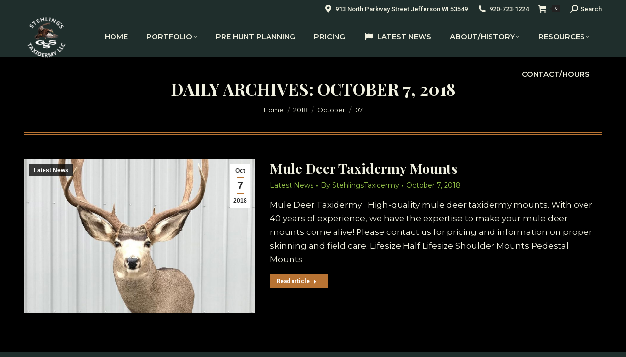

--- FILE ---
content_type: text/html; charset=UTF-8
request_url: https://taxidermyplanet.com/2018/10/07/
body_size: 25012
content:
<!DOCTYPE html>
<!--[if !(IE 6) | !(IE 7) | !(IE 8)  ]><!-->
<html lang="en-US" class="no-js">
<!--<![endif]-->
<head>
	<meta charset="UTF-8" />
				<meta name="viewport" content="width=device-width, initial-scale=1, maximum-scale=1, user-scalable=0"/>
			<meta name="theme-color" content="#b87333"/>	<link rel="profile" href="https://gmpg.org/xfn/11" />
	<meta name='robots' content='noindex, follow' />
	<style>img:is([sizes="auto" i], [sizes^="auto," i]) { contain-intrinsic-size: 3000px 1500px }</style>
	
	<!-- This site is optimized with the Yoast SEO Premium plugin v18.7 (Yoast SEO v26.8) - https://yoast.com/product/yoast-seo-premium-wordpress/ -->
	<title>October 7, 2018 - Stehling&#039;s Taxidermy</title>
	<meta property="og:locale" content="en_US" />
	<meta property="og:type" content="website" />
	<meta property="og:title" content="October 7, 2018" />
	<meta property="og:url" content="https://taxidermyplanet.com/2018/10/07/" />
	<meta property="og:site_name" content="Stehling&#039;s Taxidermy" />
	<meta name="twitter:card" content="summary_large_image" />
	<script type="application/ld+json" class="yoast-schema-graph">{"@context":"https://schema.org","@graph":[{"@type":"CollectionPage","@id":"https://taxidermyplanet.com/2018/10/07/","url":"https://taxidermyplanet.com/2018/10/07/","name":"October 7, 2018 - Stehling&#039;s Taxidermy","isPartOf":{"@id":"https://taxidermyplanet.com/#website"},"primaryImageOfPage":{"@id":"https://taxidermyplanet.com/2018/10/07/#primaryimage"},"image":{"@id":"https://taxidermyplanet.com/2018/10/07/#primaryimage"},"thumbnailUrl":"https://taxidermyplanet.com/wp-content/uploads/2018/10/IMG_1089.jpg","breadcrumb":{"@id":"https://taxidermyplanet.com/2018/10/07/#breadcrumb"},"inLanguage":"en-US"},{"@type":"ImageObject","inLanguage":"en-US","@id":"https://taxidermyplanet.com/2018/10/07/#primaryimage","url":"https://taxidermyplanet.com/wp-content/uploads/2018/10/IMG_1089.jpg","contentUrl":"https://taxidermyplanet.com/wp-content/uploads/2018/10/IMG_1089.jpg","width":784,"height":1000,"caption":"mule deer taxidermy"},{"@type":"BreadcrumbList","@id":"https://taxidermyplanet.com/2018/10/07/#breadcrumb","itemListElement":[{"@type":"ListItem","position":1,"name":"Home","item":"https://taxidermyplanet.com/"},{"@type":"ListItem","position":2,"name":"Archives for October 7, 2018"}]},{"@type":"WebSite","@id":"https://taxidermyplanet.com/#website","url":"https://taxidermyplanet.com/","name":"Stehling's Taxidermy","description":"Full service taxidermy studio located in Jefferson, Wisconsin","publisher":{"@id":"https://taxidermyplanet.com/#organization"},"potentialAction":[{"@type":"SearchAction","target":{"@type":"EntryPoint","urlTemplate":"https://taxidermyplanet.com/?s={search_term_string}"},"query-input":{"@type":"PropertyValueSpecification","valueRequired":true,"valueName":"search_term_string"}}],"inLanguage":"en-US"},{"@type":"Organization","@id":"https://taxidermyplanet.com/#organization","name":"Stehling's Taxidermy Planet","url":"https://taxidermyplanet.com/","logo":{"@type":"ImageObject","inLanguage":"en-US","@id":"https://taxidermyplanet.com/#/schema/logo/image/","url":"https://taxidermyplanet.com/wp-content/uploads/2023/10/stehlings-taxidermy-logo.jpg","contentUrl":"https://taxidermyplanet.com/wp-content/uploads/2023/10/stehlings-taxidermy-logo.jpg","width":962,"height":962,"caption":"Stehling's Taxidermy Planet"},"image":{"@id":"https://taxidermyplanet.com/#/schema/logo/image/"}}]}</script>
	<!-- / Yoast SEO Premium plugin. -->


<link rel='dns-prefetch' href='//www.google.com' />
<link rel='dns-prefetch' href='//collect.commerce.godaddy.com' />
<link rel='dns-prefetch' href='//www.googletagmanager.com' />
<link rel='dns-prefetch' href='//maps.googleapis.com' />
<link rel='dns-prefetch' href='//fonts.googleapis.com' />
<link rel="alternate" type="application/rss+xml" title="Stehling&#039;s Taxidermy &raquo; Feed" href="https://taxidermyplanet.com/feed/" />
<script>
window._wpemojiSettings = {"baseUrl":"https:\/\/s.w.org\/images\/core\/emoji\/16.0.1\/72x72\/","ext":".png","svgUrl":"https:\/\/s.w.org\/images\/core\/emoji\/16.0.1\/svg\/","svgExt":".svg","source":{"concatemoji":"https:\/\/taxidermyplanet.com\/wp-includes\/js\/wp-emoji-release.min.js?ver=6.8.3"}};
/*! This file is auto-generated */
!function(s,n){var o,i,e;function c(e){try{var t={supportTests:e,timestamp:(new Date).valueOf()};sessionStorage.setItem(o,JSON.stringify(t))}catch(e){}}function p(e,t,n){e.clearRect(0,0,e.canvas.width,e.canvas.height),e.fillText(t,0,0);var t=new Uint32Array(e.getImageData(0,0,e.canvas.width,e.canvas.height).data),a=(e.clearRect(0,0,e.canvas.width,e.canvas.height),e.fillText(n,0,0),new Uint32Array(e.getImageData(0,0,e.canvas.width,e.canvas.height).data));return t.every(function(e,t){return e===a[t]})}function u(e,t){e.clearRect(0,0,e.canvas.width,e.canvas.height),e.fillText(t,0,0);for(var n=e.getImageData(16,16,1,1),a=0;a<n.data.length;a++)if(0!==n.data[a])return!1;return!0}function f(e,t,n,a){switch(t){case"flag":return n(e,"\ud83c\udff3\ufe0f\u200d\u26a7\ufe0f","\ud83c\udff3\ufe0f\u200b\u26a7\ufe0f")?!1:!n(e,"\ud83c\udde8\ud83c\uddf6","\ud83c\udde8\u200b\ud83c\uddf6")&&!n(e,"\ud83c\udff4\udb40\udc67\udb40\udc62\udb40\udc65\udb40\udc6e\udb40\udc67\udb40\udc7f","\ud83c\udff4\u200b\udb40\udc67\u200b\udb40\udc62\u200b\udb40\udc65\u200b\udb40\udc6e\u200b\udb40\udc67\u200b\udb40\udc7f");case"emoji":return!a(e,"\ud83e\udedf")}return!1}function g(e,t,n,a){var r="undefined"!=typeof WorkerGlobalScope&&self instanceof WorkerGlobalScope?new OffscreenCanvas(300,150):s.createElement("canvas"),o=r.getContext("2d",{willReadFrequently:!0}),i=(o.textBaseline="top",o.font="600 32px Arial",{});return e.forEach(function(e){i[e]=t(o,e,n,a)}),i}function t(e){var t=s.createElement("script");t.src=e,t.defer=!0,s.head.appendChild(t)}"undefined"!=typeof Promise&&(o="wpEmojiSettingsSupports",i=["flag","emoji"],n.supports={everything:!0,everythingExceptFlag:!0},e=new Promise(function(e){s.addEventListener("DOMContentLoaded",e,{once:!0})}),new Promise(function(t){var n=function(){try{var e=JSON.parse(sessionStorage.getItem(o));if("object"==typeof e&&"number"==typeof e.timestamp&&(new Date).valueOf()<e.timestamp+604800&&"object"==typeof e.supportTests)return e.supportTests}catch(e){}return null}();if(!n){if("undefined"!=typeof Worker&&"undefined"!=typeof OffscreenCanvas&&"undefined"!=typeof URL&&URL.createObjectURL&&"undefined"!=typeof Blob)try{var e="postMessage("+g.toString()+"("+[JSON.stringify(i),f.toString(),p.toString(),u.toString()].join(",")+"));",a=new Blob([e],{type:"text/javascript"}),r=new Worker(URL.createObjectURL(a),{name:"wpTestEmojiSupports"});return void(r.onmessage=function(e){c(n=e.data),r.terminate(),t(n)})}catch(e){}c(n=g(i,f,p,u))}t(n)}).then(function(e){for(var t in e)n.supports[t]=e[t],n.supports.everything=n.supports.everything&&n.supports[t],"flag"!==t&&(n.supports.everythingExceptFlag=n.supports.everythingExceptFlag&&n.supports[t]);n.supports.everythingExceptFlag=n.supports.everythingExceptFlag&&!n.supports.flag,n.DOMReady=!1,n.readyCallback=function(){n.DOMReady=!0}}).then(function(){return e}).then(function(){var e;n.supports.everything||(n.readyCallback(),(e=n.source||{}).concatemoji?t(e.concatemoji):e.wpemoji&&e.twemoji&&(t(e.twemoji),t(e.wpemoji)))}))}((window,document),window._wpemojiSettings);
</script>
<link rel='stylesheet' id='stripe-main-styles-css' href='https://taxidermyplanet.com/wp-content/mu-plugins/vendor/godaddy/mwc-core/assets/css/stripe-settings.css' media='all' />
<link rel='stylesheet' id='godaddy-payments-payinperson-main-styles-css' href='https://taxidermyplanet.com/wp-content/mu-plugins/vendor/godaddy/mwc-core/assets/css/pay-in-person-method.css' media='all' />
<style id='wp-emoji-styles-inline-css'>

	img.wp-smiley, img.emoji {
		display: inline !important;
		border: none !important;
		box-shadow: none !important;
		height: 1em !important;
		width: 1em !important;
		margin: 0 0.07em !important;
		vertical-align: -0.1em !important;
		background: none !important;
		padding: 0 !important;
	}
</style>
<link rel='stylesheet' id='wp-block-library-css' href='https://taxidermyplanet.com/wp-includes/css/dist/block-library/style.min.css?ver=6.8.3' media='all' />
<style id='wp-block-library-theme-inline-css'>
.wp-block-audio :where(figcaption){color:#555;font-size:13px;text-align:center}.is-dark-theme .wp-block-audio :where(figcaption){color:#ffffffa6}.wp-block-audio{margin:0 0 1em}.wp-block-code{border:1px solid #ccc;border-radius:4px;font-family:Menlo,Consolas,monaco,monospace;padding:.8em 1em}.wp-block-embed :where(figcaption){color:#555;font-size:13px;text-align:center}.is-dark-theme .wp-block-embed :where(figcaption){color:#ffffffa6}.wp-block-embed{margin:0 0 1em}.blocks-gallery-caption{color:#555;font-size:13px;text-align:center}.is-dark-theme .blocks-gallery-caption{color:#ffffffa6}:root :where(.wp-block-image figcaption){color:#555;font-size:13px;text-align:center}.is-dark-theme :root :where(.wp-block-image figcaption){color:#ffffffa6}.wp-block-image{margin:0 0 1em}.wp-block-pullquote{border-bottom:4px solid;border-top:4px solid;color:currentColor;margin-bottom:1.75em}.wp-block-pullquote cite,.wp-block-pullquote footer,.wp-block-pullquote__citation{color:currentColor;font-size:.8125em;font-style:normal;text-transform:uppercase}.wp-block-quote{border-left:.25em solid;margin:0 0 1.75em;padding-left:1em}.wp-block-quote cite,.wp-block-quote footer{color:currentColor;font-size:.8125em;font-style:normal;position:relative}.wp-block-quote:where(.has-text-align-right){border-left:none;border-right:.25em solid;padding-left:0;padding-right:1em}.wp-block-quote:where(.has-text-align-center){border:none;padding-left:0}.wp-block-quote.is-large,.wp-block-quote.is-style-large,.wp-block-quote:where(.is-style-plain){border:none}.wp-block-search .wp-block-search__label{font-weight:700}.wp-block-search__button{border:1px solid #ccc;padding:.375em .625em}:where(.wp-block-group.has-background){padding:1.25em 2.375em}.wp-block-separator.has-css-opacity{opacity:.4}.wp-block-separator{border:none;border-bottom:2px solid;margin-left:auto;margin-right:auto}.wp-block-separator.has-alpha-channel-opacity{opacity:1}.wp-block-separator:not(.is-style-wide):not(.is-style-dots){width:100px}.wp-block-separator.has-background:not(.is-style-dots){border-bottom:none;height:1px}.wp-block-separator.has-background:not(.is-style-wide):not(.is-style-dots){height:2px}.wp-block-table{margin:0 0 1em}.wp-block-table td,.wp-block-table th{word-break:normal}.wp-block-table :where(figcaption){color:#555;font-size:13px;text-align:center}.is-dark-theme .wp-block-table :where(figcaption){color:#ffffffa6}.wp-block-video :where(figcaption){color:#555;font-size:13px;text-align:center}.is-dark-theme .wp-block-video :where(figcaption){color:#ffffffa6}.wp-block-video{margin:0 0 1em}:root :where(.wp-block-template-part.has-background){margin-bottom:0;margin-top:0;padding:1.25em 2.375em}
</style>
<style id='classic-theme-styles-inline-css'>
/*! This file is auto-generated */
.wp-block-button__link{color:#fff;background-color:#32373c;border-radius:9999px;box-shadow:none;text-decoration:none;padding:calc(.667em + 2px) calc(1.333em + 2px);font-size:1.125em}.wp-block-file__button{background:#32373c;color:#fff;text-decoration:none}
</style>
<link rel='stylesheet' id='dashicons-css' href='https://taxidermyplanet.com/wp-includes/css/dashicons.min.css?ver=6.8.3' media='all' />
<style id='dashicons-inline-css'>
[data-font="Dashicons"]:before {font-family: 'Dashicons' !important;content: attr(data-icon) !important;speak: none !important;font-weight: normal !important;font-variant: normal !important;text-transform: none !important;line-height: 1 !important;font-style: normal !important;-webkit-font-smoothing: antialiased !important;-moz-osx-font-smoothing: grayscale !important;}
</style>
<link rel='stylesheet' id='essgrid-blocks-editor-css-css' href='https://taxidermyplanet.com/wp-content/plugins/essential-grid/public/includes/builders/gutenberg/build/index.css?ver=1766468523' media='all' />
<style id='global-styles-inline-css'>
:root{--wp--preset--aspect-ratio--square: 1;--wp--preset--aspect-ratio--4-3: 4/3;--wp--preset--aspect-ratio--3-4: 3/4;--wp--preset--aspect-ratio--3-2: 3/2;--wp--preset--aspect-ratio--2-3: 2/3;--wp--preset--aspect-ratio--16-9: 16/9;--wp--preset--aspect-ratio--9-16: 9/16;--wp--preset--color--black: #000000;--wp--preset--color--cyan-bluish-gray: #abb8c3;--wp--preset--color--white: #FFF;--wp--preset--color--pale-pink: #f78da7;--wp--preset--color--vivid-red: #cf2e2e;--wp--preset--color--luminous-vivid-orange: #ff6900;--wp--preset--color--luminous-vivid-amber: #fcb900;--wp--preset--color--light-green-cyan: #7bdcb5;--wp--preset--color--vivid-green-cyan: #00d084;--wp--preset--color--pale-cyan-blue: #8ed1fc;--wp--preset--color--vivid-cyan-blue: #0693e3;--wp--preset--color--vivid-purple: #9b51e0;--wp--preset--color--accent: #b87333;--wp--preset--color--dark-gray: #111;--wp--preset--color--light-gray: #767676;--wp--preset--gradient--vivid-cyan-blue-to-vivid-purple: linear-gradient(135deg,rgba(6,147,227,1) 0%,rgb(155,81,224) 100%);--wp--preset--gradient--light-green-cyan-to-vivid-green-cyan: linear-gradient(135deg,rgb(122,220,180) 0%,rgb(0,208,130) 100%);--wp--preset--gradient--luminous-vivid-amber-to-luminous-vivid-orange: linear-gradient(135deg,rgba(252,185,0,1) 0%,rgba(255,105,0,1) 100%);--wp--preset--gradient--luminous-vivid-orange-to-vivid-red: linear-gradient(135deg,rgba(255,105,0,1) 0%,rgb(207,46,46) 100%);--wp--preset--gradient--very-light-gray-to-cyan-bluish-gray: linear-gradient(135deg,rgb(238,238,238) 0%,rgb(169,184,195) 100%);--wp--preset--gradient--cool-to-warm-spectrum: linear-gradient(135deg,rgb(74,234,220) 0%,rgb(151,120,209) 20%,rgb(207,42,186) 40%,rgb(238,44,130) 60%,rgb(251,105,98) 80%,rgb(254,248,76) 100%);--wp--preset--gradient--blush-light-purple: linear-gradient(135deg,rgb(255,206,236) 0%,rgb(152,150,240) 100%);--wp--preset--gradient--blush-bordeaux: linear-gradient(135deg,rgb(254,205,165) 0%,rgb(254,45,45) 50%,rgb(107,0,62) 100%);--wp--preset--gradient--luminous-dusk: linear-gradient(135deg,rgb(255,203,112) 0%,rgb(199,81,192) 50%,rgb(65,88,208) 100%);--wp--preset--gradient--pale-ocean: linear-gradient(135deg,rgb(255,245,203) 0%,rgb(182,227,212) 50%,rgb(51,167,181) 100%);--wp--preset--gradient--electric-grass: linear-gradient(135deg,rgb(202,248,128) 0%,rgb(113,206,126) 100%);--wp--preset--gradient--midnight: linear-gradient(135deg,rgb(2,3,129) 0%,rgb(40,116,252) 100%);--wp--preset--font-size--small: 13px;--wp--preset--font-size--medium: 20px;--wp--preset--font-size--large: 36px;--wp--preset--font-size--x-large: 42px;--wp--preset--spacing--20: 0.44rem;--wp--preset--spacing--30: 0.67rem;--wp--preset--spacing--40: 1rem;--wp--preset--spacing--50: 1.5rem;--wp--preset--spacing--60: 2.25rem;--wp--preset--spacing--70: 3.38rem;--wp--preset--spacing--80: 5.06rem;--wp--preset--shadow--natural: 6px 6px 9px rgba(0, 0, 0, 0.2);--wp--preset--shadow--deep: 12px 12px 50px rgba(0, 0, 0, 0.4);--wp--preset--shadow--sharp: 6px 6px 0px rgba(0, 0, 0, 0.2);--wp--preset--shadow--outlined: 6px 6px 0px -3px rgba(255, 255, 255, 1), 6px 6px rgba(0, 0, 0, 1);--wp--preset--shadow--crisp: 6px 6px 0px rgba(0, 0, 0, 1);}:where(.is-layout-flex){gap: 0.5em;}:where(.is-layout-grid){gap: 0.5em;}body .is-layout-flex{display: flex;}.is-layout-flex{flex-wrap: wrap;align-items: center;}.is-layout-flex > :is(*, div){margin: 0;}body .is-layout-grid{display: grid;}.is-layout-grid > :is(*, div){margin: 0;}:where(.wp-block-columns.is-layout-flex){gap: 2em;}:where(.wp-block-columns.is-layout-grid){gap: 2em;}:where(.wp-block-post-template.is-layout-flex){gap: 1.25em;}:where(.wp-block-post-template.is-layout-grid){gap: 1.25em;}.has-black-color{color: var(--wp--preset--color--black) !important;}.has-cyan-bluish-gray-color{color: var(--wp--preset--color--cyan-bluish-gray) !important;}.has-white-color{color: var(--wp--preset--color--white) !important;}.has-pale-pink-color{color: var(--wp--preset--color--pale-pink) !important;}.has-vivid-red-color{color: var(--wp--preset--color--vivid-red) !important;}.has-luminous-vivid-orange-color{color: var(--wp--preset--color--luminous-vivid-orange) !important;}.has-luminous-vivid-amber-color{color: var(--wp--preset--color--luminous-vivid-amber) !important;}.has-light-green-cyan-color{color: var(--wp--preset--color--light-green-cyan) !important;}.has-vivid-green-cyan-color{color: var(--wp--preset--color--vivid-green-cyan) !important;}.has-pale-cyan-blue-color{color: var(--wp--preset--color--pale-cyan-blue) !important;}.has-vivid-cyan-blue-color{color: var(--wp--preset--color--vivid-cyan-blue) !important;}.has-vivid-purple-color{color: var(--wp--preset--color--vivid-purple) !important;}.has-black-background-color{background-color: var(--wp--preset--color--black) !important;}.has-cyan-bluish-gray-background-color{background-color: var(--wp--preset--color--cyan-bluish-gray) !important;}.has-white-background-color{background-color: var(--wp--preset--color--white) !important;}.has-pale-pink-background-color{background-color: var(--wp--preset--color--pale-pink) !important;}.has-vivid-red-background-color{background-color: var(--wp--preset--color--vivid-red) !important;}.has-luminous-vivid-orange-background-color{background-color: var(--wp--preset--color--luminous-vivid-orange) !important;}.has-luminous-vivid-amber-background-color{background-color: var(--wp--preset--color--luminous-vivid-amber) !important;}.has-light-green-cyan-background-color{background-color: var(--wp--preset--color--light-green-cyan) !important;}.has-vivid-green-cyan-background-color{background-color: var(--wp--preset--color--vivid-green-cyan) !important;}.has-pale-cyan-blue-background-color{background-color: var(--wp--preset--color--pale-cyan-blue) !important;}.has-vivid-cyan-blue-background-color{background-color: var(--wp--preset--color--vivid-cyan-blue) !important;}.has-vivid-purple-background-color{background-color: var(--wp--preset--color--vivid-purple) !important;}.has-black-border-color{border-color: var(--wp--preset--color--black) !important;}.has-cyan-bluish-gray-border-color{border-color: var(--wp--preset--color--cyan-bluish-gray) !important;}.has-white-border-color{border-color: var(--wp--preset--color--white) !important;}.has-pale-pink-border-color{border-color: var(--wp--preset--color--pale-pink) !important;}.has-vivid-red-border-color{border-color: var(--wp--preset--color--vivid-red) !important;}.has-luminous-vivid-orange-border-color{border-color: var(--wp--preset--color--luminous-vivid-orange) !important;}.has-luminous-vivid-amber-border-color{border-color: var(--wp--preset--color--luminous-vivid-amber) !important;}.has-light-green-cyan-border-color{border-color: var(--wp--preset--color--light-green-cyan) !important;}.has-vivid-green-cyan-border-color{border-color: var(--wp--preset--color--vivid-green-cyan) !important;}.has-pale-cyan-blue-border-color{border-color: var(--wp--preset--color--pale-cyan-blue) !important;}.has-vivid-cyan-blue-border-color{border-color: var(--wp--preset--color--vivid-cyan-blue) !important;}.has-vivid-purple-border-color{border-color: var(--wp--preset--color--vivid-purple) !important;}.has-vivid-cyan-blue-to-vivid-purple-gradient-background{background: var(--wp--preset--gradient--vivid-cyan-blue-to-vivid-purple) !important;}.has-light-green-cyan-to-vivid-green-cyan-gradient-background{background: var(--wp--preset--gradient--light-green-cyan-to-vivid-green-cyan) !important;}.has-luminous-vivid-amber-to-luminous-vivid-orange-gradient-background{background: var(--wp--preset--gradient--luminous-vivid-amber-to-luminous-vivid-orange) !important;}.has-luminous-vivid-orange-to-vivid-red-gradient-background{background: var(--wp--preset--gradient--luminous-vivid-orange-to-vivid-red) !important;}.has-very-light-gray-to-cyan-bluish-gray-gradient-background{background: var(--wp--preset--gradient--very-light-gray-to-cyan-bluish-gray) !important;}.has-cool-to-warm-spectrum-gradient-background{background: var(--wp--preset--gradient--cool-to-warm-spectrum) !important;}.has-blush-light-purple-gradient-background{background: var(--wp--preset--gradient--blush-light-purple) !important;}.has-blush-bordeaux-gradient-background{background: var(--wp--preset--gradient--blush-bordeaux) !important;}.has-luminous-dusk-gradient-background{background: var(--wp--preset--gradient--luminous-dusk) !important;}.has-pale-ocean-gradient-background{background: var(--wp--preset--gradient--pale-ocean) !important;}.has-electric-grass-gradient-background{background: var(--wp--preset--gradient--electric-grass) !important;}.has-midnight-gradient-background{background: var(--wp--preset--gradient--midnight) !important;}.has-small-font-size{font-size: var(--wp--preset--font-size--small) !important;}.has-medium-font-size{font-size: var(--wp--preset--font-size--medium) !important;}.has-large-font-size{font-size: var(--wp--preset--font-size--large) !important;}.has-x-large-font-size{font-size: var(--wp--preset--font-size--x-large) !important;}
:where(.wp-block-post-template.is-layout-flex){gap: 1.25em;}:where(.wp-block-post-template.is-layout-grid){gap: 1.25em;}
:where(.wp-block-columns.is-layout-flex){gap: 2em;}:where(.wp-block-columns.is-layout-grid){gap: 2em;}
:root :where(.wp-block-pullquote){font-size: 1.5em;line-height: 1.6;}
</style>
<link rel='stylesheet' id='sr7css-css' href='//taxidermyplanet.com/wp-content/plugins/revslider/public/css/sr7.css?ver=6.7.40' media='all' />
<style id='woocommerce-inline-inline-css'>
.woocommerce form .form-row .required { visibility: visible; }
</style>
<link rel='stylesheet' id='wp-components-css' href='https://taxidermyplanet.com/wp-includes/css/dist/components/style.min.css?ver=6.8.3' media='all' />
<link rel='stylesheet' id='godaddy-styles-css' href='https://taxidermyplanet.com/wp-content/mu-plugins/vendor/wpex/godaddy-launch/includes/Dependencies/GoDaddy/Styles/build/latest.css?ver=2.0.2' media='all' />
<link rel='stylesheet' id='passster-public-css' href='https://taxidermyplanet.com/wp-content/plugins/content-protector/assets/public/passster-public.min.css?ver=4.2.26' media='all' />
<link rel='stylesheet' id='the7-font-css' href='https://taxidermyplanet.com/wp-content/themes/dt-the7/fonts/icomoon-the7-font/icomoon-the7-font.min.css?ver=14.2.0' media='all' />
<link rel='stylesheet' id='the7-awesome-fonts-css' href='https://taxidermyplanet.com/wp-content/themes/dt-the7/fonts/FontAwesome/css/all.min.css?ver=14.2.0' media='all' />
<link rel='stylesheet' id='the7-awesome-fonts-back-css' href='https://taxidermyplanet.com/wp-content/themes/dt-the7/fonts/FontAwesome/back-compat.min.css?ver=14.2.0' media='all' />
<link rel='stylesheet' id='the7-Defaults-css' href='https://taxidermyplanet.com/wp-content/uploads/smile_fonts/Defaults/Defaults.css?ver=6.8.3' media='all' />
<link rel='stylesheet' id='tablepress-default-css' href='https://taxidermyplanet.com/wp-content/tablepress-combined.min.css?ver=37' media='all' />
<link rel='stylesheet' id='mwc-payments-payment-form-css' href='https://taxidermyplanet.com/wp-content/mu-plugins/vendor/godaddy/mwc-core/assets/css/payment-form.css' media='all' />
<link rel='stylesheet' id='js_composer_front-css' href='//taxidermyplanet.com/wp-content/uploads/js_composer/js_composer_front_custom.css?ver=8.7.2' media='all' />
<link rel='stylesheet' id='dt-web-fonts-css' href='https://fonts.googleapis.com/css?family=Roboto:400,500,600,700%7CPlus+Jakarta+Sans:400,400normal,600,700%7CRoboto+Condensed:400,600,700%7CMontserrat:400,400normal,600,600normal,700%7CPlayfair+Display:400,600,700%7COpen+Sans:400,600,700' media='all' />
<link rel='stylesheet' id='dt-main-css' href='https://taxidermyplanet.com/wp-content/themes/dt-the7/css/main.min.css?ver=14.2.0' media='all' />
<link rel='stylesheet' id='the7-custom-scrollbar-css' href='https://taxidermyplanet.com/wp-content/themes/dt-the7/lib/custom-scrollbar/custom-scrollbar.min.css?ver=14.2.0' media='all' />
<link rel='stylesheet' id='the7-wpbakery-css' href='https://taxidermyplanet.com/wp-content/themes/dt-the7/css/wpbakery.min.css?ver=14.2.0' media='all' />
<link rel='stylesheet' id='the7-core-css' href='https://taxidermyplanet.com/wp-content/plugins/dt-the7-core/assets/css/post-type.min.css?ver=2.7.12' media='all' />
<link rel='stylesheet' id='the7-css-vars-css' href='https://taxidermyplanet.com/wp-content/uploads/the7-css/css-vars.css?ver=8962fae5de8b' media='all' />
<link rel='stylesheet' id='dt-custom-css' href='https://taxidermyplanet.com/wp-content/uploads/the7-css/custom.css?ver=8962fae5de8b' media='all' />
<link rel='stylesheet' id='wc-dt-custom-css' href='https://taxidermyplanet.com/wp-content/uploads/the7-css/compatibility/wc-dt-custom.css?ver=8962fae5de8b' media='all' />
<link rel='stylesheet' id='dt-media-css' href='https://taxidermyplanet.com/wp-content/uploads/the7-css/media.css?ver=8962fae5de8b' media='all' />
<link rel='stylesheet' id='the7-mega-menu-css' href='https://taxidermyplanet.com/wp-content/uploads/the7-css/mega-menu.css?ver=8962fae5de8b' media='all' />
<link rel='stylesheet' id='the7-elements-albums-portfolio-css' href='https://taxidermyplanet.com/wp-content/uploads/the7-css/the7-elements-albums-portfolio.css?ver=8962fae5de8b' media='all' />
<link rel='stylesheet' id='the7-elements-css' href='https://taxidermyplanet.com/wp-content/uploads/the7-css/post-type-dynamic.css?ver=8962fae5de8b' media='all' />
<link rel='stylesheet' id='tp-fontello-css' href='https://taxidermyplanet.com/wp-content/plugins/essential-grid/public/assets/font/fontello/css/fontello.css?ver=3.1.10' media='all' />
<link rel='stylesheet' id='esg-plugin-settings-css' href='https://taxidermyplanet.com/wp-content/plugins/essential-grid/public/assets/css/settings.css?ver=3.1.10' media='all' />
<link rel='stylesheet' id='tp-barlow-condensed-css' href='https://fonts.googleapis.com/css?family=Barlow+Condensed%3A100%2C200%2C300%2C400%2C500%2C600%2C700&#038;ver=1.1.6' media='all' />
<link rel='stylesheet' id='tp-open-sans-css' href='https://fonts.googleapis.com/css?family=Open+Sans%3A300%2C400%2C600%2C700%2C800&#038;ver=1.1.6' media='all' />
<link rel='stylesheet' id='style-css' href='https://taxidermyplanet.com/wp-content/themes/dt-the7-child/style.css?ver=14.2.0' media='all' />
<link rel='stylesheet' id='ultimate-vc-addons-style-min-css' href='https://taxidermyplanet.com/wp-content/plugins/Ultimate_VC_Addons/assets/min-css/ultimate.min.css?ver=3.21.2' media='all' />
<link rel='stylesheet' id='ultimate-vc-addons-icons-css' href='https://taxidermyplanet.com/wp-content/plugins/Ultimate_VC_Addons/assets/css/icons.css?ver=3.21.2' media='all' />
<link rel='stylesheet' id='ultimate-vc-addons-vidcons-css' href='https://taxidermyplanet.com/wp-content/plugins/Ultimate_VC_Addons/assets/fonts/vidcons.css?ver=3.21.2' media='all' />
<link rel='stylesheet' id='ultimate-vc-addons-selected-google-fonts-style-css' href='https://fonts.googleapis.com/css?family=Roboto+Slab:normal,700|Open+Sans:normal,600,700,800&#038;subset=cyrillic,greek,latin-ext,cyrillic-ext,greek-ext,vietnamese,latin' media='all' />
<script src="https://taxidermyplanet.com/wp-includes/js/jquery/jquery.min.js?ver=3.7.1" id="jquery-core-js"></script>
<script src="https://taxidermyplanet.com/wp-includes/js/jquery/jquery-migrate.min.js?ver=3.4.1" id="jquery-migrate-js"></script>
<script src="https://taxidermyplanet.com/wp-content/plugins/recaptcha-woo/js/rcfwc.js?ver=1.0" id="rcfwc-js-js" defer data-wp-strategy="defer"></script>
<script src="https://www.google.com/recaptcha/api.js?hl=en_US" id="recaptcha-js" defer data-wp-strategy="defer"></script>
<script id="tp-tools-js-before">
window.ESG ??={};ESG.E ??={};ESG.E.site_url='https://taxidermyplanet.com';ESG.E.plugin_url='https://taxidermyplanet.com/wp-content/plugins/essential-grid/';ESG.E.ajax_url='https://taxidermyplanet.com/wp-admin/admin-ajax.php';ESG.E.nonce='cbc3dd0d93';ESG.E.tptools=false;ESG.E.waitTptFunc ??=[];ESG.F ??={};ESG.F.waitTpt=() =>{if ( typeof jQuery==='undefined' ||!window?._tpt?.regResource ||!ESG?.E?.plugin_url ||(!ESG.E.tptools && !window?.SR7?.E?.plugin_url) ) return setTimeout(ESG.F.waitTpt,29);if (!window._tpt.gsap) window._tpt.regResource({id:'tpgsap',url:ESG.E.tptools && ESG.E.plugin_url+'public/assets/js/libs/tpgsap.js' ||SR7.E.plugin_url + 'public/js/libs/tpgsap.js'});_tpt.checkResources(['tpgsap']).then(() =>{if (window.tpGS && !_tpt?.Back){_tpt.eases=tpGS.eases;Object.keys(_tpt.eases).forEach((e) => {_tpt[e] ===undefined && (_tpt[e]=tpGS[e])});}ESG.E.waitTptFunc.forEach((f) =>{typeof f ==='function' && f();});ESG.E.waitTptFunc=[];});}
</script>
<script src="//taxidermyplanet.com/wp-content/plugins/revslider/public/js/libs/tptools.js?ver=6.7.40" id="tp-tools-js" async data-wp-strategy="async"></script>
<script src="//taxidermyplanet.com/wp-content/plugins/revslider/public/js/sr7.js?ver=6.7.40" id="sr7-js" async data-wp-strategy="async"></script>
<script src="https://taxidermyplanet.com/wp-content/plugins/woocommerce/assets/js/jquery-blockui/jquery.blockUI.min.js?ver=2.7.0-wc.10.4.3" id="wc-jquery-blockui-js" data-wp-strategy="defer"></script>
<script id="wc-add-to-cart-js-extra">
var wc_add_to_cart_params = {"ajax_url":"\/wp-admin\/admin-ajax.php","wc_ajax_url":"\/?wc-ajax=%%endpoint%%","i18n_view_cart":"View cart","cart_url":"https:\/\/taxidermyplanet.com\/cart\/","is_cart":"","cart_redirect_after_add":"no"};
</script>
<script src="https://taxidermyplanet.com/wp-content/plugins/woocommerce/assets/js/frontend/add-to-cart.min.js?ver=10.4.3" id="wc-add-to-cart-js" data-wp-strategy="defer"></script>
<script src="https://taxidermyplanet.com/wp-content/plugins/woocommerce/assets/js/js-cookie/js.cookie.min.js?ver=2.1.4-wc.10.4.3" id="wc-js-cookie-js" defer data-wp-strategy="defer"></script>
<script id="woocommerce-js-extra">
var woocommerce_params = {"ajax_url":"\/wp-admin\/admin-ajax.php","wc_ajax_url":"\/?wc-ajax=%%endpoint%%","i18n_password_show":"Show password","i18n_password_hide":"Hide password"};
</script>
<script src="https://taxidermyplanet.com/wp-content/plugins/woocommerce/assets/js/frontend/woocommerce.min.js?ver=10.4.3" id="woocommerce-js" defer data-wp-strategy="defer"></script>
<script src="https://taxidermyplanet.com/wp-includes/js/dist/hooks.min.js?ver=4d63a3d491d11ffd8ac6" id="wp-hooks-js"></script>
<script src="https://taxidermyplanet.com/wp-includes/js/dist/i18n.min.js?ver=5e580eb46a90c2b997e6" id="wp-i18n-js"></script>
<script id="wp-i18n-js-after">
wp.i18n.setLocaleData( { 'text direction\u0004ltr': [ 'ltr' ] } );
</script>
<script src="https://taxidermyplanet.com/wp-includes/js/dist/vendor/wp-polyfill.min.js?ver=3.15.0" id="wp-polyfill-js"></script>
<script src="https://taxidermyplanet.com/wp-includes/js/dist/url.min.js?ver=c2964167dfe2477c14ea" id="wp-url-js"></script>
<script src="https://taxidermyplanet.com/wp-includes/js/dist/api-fetch.min.js?ver=3623a576c78df404ff20" id="wp-api-fetch-js"></script>
<script id="wp-api-fetch-js-after">
wp.apiFetch.use( wp.apiFetch.createRootURLMiddleware( "https://taxidermyplanet.com/wp-json/" ) );
wp.apiFetch.nonceMiddleware = wp.apiFetch.createNonceMiddleware( "420d61da6f" );
wp.apiFetch.use( wp.apiFetch.nonceMiddleware );
wp.apiFetch.use( wp.apiFetch.mediaUploadMiddleware );
wp.apiFetch.nonceEndpoint = "https://taxidermyplanet.com/wp-admin/admin-ajax.php?action=rest-nonce";
</script>
<script src="https://taxidermyplanet.com/wp-content/plugins/content-protector/assets/public/cookie.js?ver=4.2.26" id="passster-cookie-js"></script>
<script id="passster-public-js-extra">
var ps_ajax = {"ajax_url":"https:\/\/taxidermyplanet.com\/wp-admin\/admin-ajax.php","nonce":"b68d293261","hash_nonce":"1a356b2a4c","logout_nonce":"54e17b92fc","post_id":"11479","shortcodes":[],"permalink":"https:\/\/taxidermyplanet.com\/mule-deer-taxidermy-mounts\/","cookie_duration_unit":"days","cookie_duration":"2","disable_cookie":"","unlock_mode":"1"};
</script>
<script src="https://taxidermyplanet.com/wp-content/plugins/content-protector/assets/public/passster-public.min.js?ver=4.2.26" id="passster-public-js"></script>
<script src="https://taxidermyplanet.com/wp-content/plugins/js_composer/assets/js/vendors/woocommerce-add-to-cart.js?ver=8.7.2" id="vc_woocommerce-add-to-cart-js-js"></script>
<script id="WCPAY_ASSETS-js-extra">
var wcpayAssets = {"url":"https:\/\/taxidermyplanet.com\/wp-content\/plugins\/woocommerce-payments\/dist\/"};
</script>
<script src="https://collect.commerce.godaddy.com/sdk.js" id="poynt-collect-sdk-js"></script>
<script id="mwc-payments-poynt-payment-form-js-extra">
var poyntPaymentFormI18n = {"errorMessages":{"genericError":"An error occurred, please try again or try an alternate form of payment.","missingCardDetails":"Missing card details.","missingBillingDetails":"Missing billing details."}};
</script>
<script src="https://taxidermyplanet.com/wp-content/mu-plugins/vendor/godaddy/mwc-core/assets/js/payments/frontend/poynt.js" id="mwc-payments-poynt-payment-form-js"></script>
<script id="dt-above-fold-js-extra">
var dtLocal = {"themeUrl":"https:\/\/taxidermyplanet.com\/wp-content\/themes\/dt-the7","passText":"To view this protected post, enter the password below:","moreButtonText":{"loading":"Loading...","loadMore":"Load more"},"postID":"11479","ajaxurl":"https:\/\/taxidermyplanet.com\/wp-admin\/admin-ajax.php","REST":{"baseUrl":"https:\/\/taxidermyplanet.com\/wp-json\/the7\/v1","endpoints":{"sendMail":"\/send-mail"}},"contactMessages":{"required":"One or more fields have an error. Please check and try again.","terms":"Please accept the privacy policy.","fillTheCaptchaError":"Please, fill the captcha."},"captchaSiteKey":"","ajaxNonce":"20cb903a01","pageData":{"type":"archive","template":"archive","layout":"masonry"},"themeSettings":{"smoothScroll":"off","lazyLoading":false,"desktopHeader":{"height":80},"ToggleCaptionEnabled":"disabled","ToggleCaption":"Navigation","floatingHeader":{"showAfter":160,"showMenu":true,"height":80,"logo":{"showLogo":true,"html":"<img class=\" preload-me\" src=\"https:\/\/taxidermyplanet.com\/wp-content\/uploads\/2018\/01\/tinypiclogowatermark-e1684261779250.png\" srcset=\"https:\/\/taxidermyplanet.com\/wp-content\/uploads\/2018\/01\/tinypiclogowatermark-e1684261779250.png 100w\" width=\"100\" height=\"100\"   sizes=\"100px\" alt=\"Stehling&#039;s Taxidermy\" \/>","url":"https:\/\/taxidermyplanet.com\/"}},"topLine":{"floatingTopLine":{"logo":{"showLogo":false,"html":""}}},"mobileHeader":{"firstSwitchPoint":1100,"secondSwitchPoint":778,"firstSwitchPointHeight":80,"secondSwitchPointHeight":80,"mobileToggleCaptionEnabled":"disabled","mobileToggleCaption":"Menu"},"stickyMobileHeaderFirstSwitch":{"logo":{"html":"<img class=\" preload-me\" src=\"https:\/\/taxidermyplanet.com\/wp-content\/uploads\/2018\/01\/tinypiclogowatermark-e1684261779250.png\" srcset=\"https:\/\/taxidermyplanet.com\/wp-content\/uploads\/2018\/01\/tinypiclogowatermark-e1684261779250.png 100w\" width=\"100\" height=\"100\"   sizes=\"100px\" alt=\"Stehling&#039;s Taxidermy\" \/>"}},"stickyMobileHeaderSecondSwitch":{"logo":{"html":"<img class=\" preload-me\" src=\"https:\/\/taxidermyplanet.com\/wp-content\/uploads\/2018\/01\/tinypiclogowatermark-e1684261779250.png\" srcset=\"https:\/\/taxidermyplanet.com\/wp-content\/uploads\/2018\/01\/tinypiclogowatermark-e1684261779250.png 100w\" width=\"100\" height=\"100\"   sizes=\"100px\" alt=\"Stehling&#039;s Taxidermy\" \/>"}},"sidebar":{"switchPoint":992},"boxedWidth":"1340px"},"VCMobileScreenWidth":"778","wcCartFragmentHash":"85da0821ea975e4781f39411a2d8e883"};
var dtShare = {"shareButtonText":{"facebook":"Share on Facebook","twitter":"Share on X","pinterest":"Pin it","linkedin":"Share on Linkedin","whatsapp":"Share on Whatsapp"},"overlayOpacity":"85"};
</script>
<script src="https://taxidermyplanet.com/wp-content/themes/dt-the7/js/above-the-fold.min.js?ver=14.2.0" id="dt-above-fold-js"></script>
<script src="https://taxidermyplanet.com/wp-content/themes/dt-the7/js/compatibility/woocommerce/woocommerce.min.js?ver=14.2.0" id="dt-woocommerce-js"></script>

<!-- Google tag (gtag.js) snippet added by Site Kit -->
<!-- Google Analytics snippet added by Site Kit -->
<script src="https://www.googletagmanager.com/gtag/js?id=G-EH5ZJN1117" id="google_gtagjs-js" async></script>
<script id="google_gtagjs-js-after">
window.dataLayer = window.dataLayer || [];function gtag(){dataLayer.push(arguments);}
gtag("set","linker",{"domains":["taxidermyplanet.com"]});
gtag("js", new Date());
gtag("set", "developer_id.dZTNiMT", true);
gtag("config", "G-EH5ZJN1117");
</script>
<script src="https://taxidermyplanet.com/wp-content/plugins/Ultimate_VC_Addons/assets/min-js/modernizr-custom.min.js?ver=3.21.2" id="ultimate-vc-addons-modernizr-js"></script>
<script src="https://taxidermyplanet.com/wp-content/plugins/Ultimate_VC_Addons/assets/min-js/jquery-ui.min.js?ver=3.21.2" id="jquery_ui-js"></script>
<script src="https://maps.googleapis.com/maps/api/js" id="ultimate-vc-addons-googleapis-js"></script>
<script src="https://taxidermyplanet.com/wp-includes/js/jquery/ui/core.min.js?ver=1.13.3" id="jquery-ui-core-js"></script>
<script src="https://taxidermyplanet.com/wp-includes/js/jquery/ui/mouse.min.js?ver=1.13.3" id="jquery-ui-mouse-js"></script>
<script src="https://taxidermyplanet.com/wp-includes/js/jquery/ui/slider.min.js?ver=1.13.3" id="jquery-ui-slider-js"></script>
<script src="https://taxidermyplanet.com/wp-content/plugins/Ultimate_VC_Addons/assets/min-js/jquery-ui-labeledslider.min.js?ver=3.21.2" id="ultimate-vc-addons_range_tick-js"></script>
<script src="https://taxidermyplanet.com/wp-content/plugins/Ultimate_VC_Addons/assets/min-js/ultimate.min.js?ver=3.21.2" id="ultimate-vc-addons-script-js"></script>
<script src="https://taxidermyplanet.com/wp-content/plugins/Ultimate_VC_Addons/assets/min-js/modal-all.min.js?ver=3.21.2" id="ultimate-vc-addons-modal-all-js"></script>
<script src="https://taxidermyplanet.com/wp-content/plugins/Ultimate_VC_Addons/assets/min-js/jparallax.min.js?ver=3.21.2" id="ultimate-vc-addons-jquery.shake-js"></script>
<script src="https://taxidermyplanet.com/wp-content/plugins/Ultimate_VC_Addons/assets/min-js/vhparallax.min.js?ver=3.21.2" id="ultimate-vc-addons-jquery.vhparallax-js"></script>
<script src="https://taxidermyplanet.com/wp-content/plugins/Ultimate_VC_Addons/assets/min-js/ultimate_bg.min.js?ver=3.21.2" id="ultimate-vc-addons-row-bg-js"></script>
<script src="https://taxidermyplanet.com/wp-content/plugins/Ultimate_VC_Addons/assets/min-js/mb-YTPlayer.min.js?ver=3.21.2" id="ultimate-vc-addons-jquery.ytplayer-js"></script>
<script></script><link rel="https://api.w.org/" href="https://taxidermyplanet.com/wp-json/" /><link rel="EditURI" type="application/rsd+xml" title="RSD" href="https://taxidermyplanet.com/xmlrpc.php?rsd" />
<meta name="generator" content="Site Kit by Google 1.170.0" />		<script>
			if ('undefined' === typeof _affirm_config) {
				var _affirm_config = {
					public_api_key: "114K2DPQ95BJAAGW",
					script: "https://www.affirm.com/js/v2/affirm.js",
					locale: "en_US",
					country_code: "USA",

				};
				(function(l, g, m, e, a, f, b) {
					var d, c = l[m] || {},
						h = document.createElement(f),
						n = document.getElementsByTagName(f)[0],
						k = function(a, b, c) {
							return function() {
								a[b]._.push([c, arguments])
							}
						};
					c[e] = k(c, e, "set");
					d = c[e];
					c[a] = {};
					c[a]._ = [];
					d._ = [];
					c[a][b] = k(c, a, b);
					a = 0;
					for (
						b = "set add save post open " +
							"empty reset on off trigger ready setProduct"
							.split(" ");
						a < b.length; a++
					) d[b[a]] = k(c, e, b[a]);
					a = 0;
					for (b = ["get", "token", "url", "items"]; a < b.length; a++)
						d[b[a]] = function() {};
					h.async = !0;
					h.src = g[f];
					n.parentNode.insertBefore(h, n);
					delete g[f];
					d(g);
					l[m] = c
				})(
					window,
					_affirm_config,
					"affirm",
					"checkout",
					"ui",
					"script",
					"ready"
				);
			}
		</script>
		        <style>
            .passster-form {
                max-width: 700px !important;
                        }

            .passster-form > form {
                background: #FAFAFA;
                padding: 20px 20px 20px 20px;
                margin: 0px 0px 0px 0px;
                border-radius: 0px;
            }

            .passster-form .ps-form-headline {
                font-size: 24px;
                font-weight: 500;
                color: #6804cc;
            }

            .passster-form p {
                font-size: 16px;
                font-weight: 300;
                color: #000;
            }

            .passster-submit, .passster-submit-recaptcha,
			.passster-submit, .passster-submit-turnstile {
                background: #6804cc;
                padding: 10px 10px 10px 10px;
                margin: 0px 0px 0px 0px;
                border-radius: 0px;
                font-size: 12px;
                font-weight: 400;
                color: #fff;
            }

            .passster-submit:hover, .passster-submit-recaptcha:hover,
            .passster-submit:hover, .passster-submit-turnstile:hover {
                background: #000;
                color: #fff;
            }
        </style>
			<noscript><style>.woocommerce-product-gallery{ opacity: 1 !important; }</style></noscript>
	<meta name="generator" content="Powered by WPBakery Page Builder - drag and drop page builder for WordPress."/>
<link rel="preconnect" href="https://fonts.googleapis.com">
<link rel="preconnect" href="https://fonts.gstatic.com/" crossorigin>
<meta name="generator" content="Powered by Slider Revolution 6.7.40 - responsive, Mobile-Friendly Slider Plugin for WordPress with comfortable drag and drop interface." />
<script>
	window._tpt			??= {};
	window.SR7			??= {};
	_tpt.R				??= {};
	_tpt.R.fonts		??= {};
	_tpt.R.fonts.customFonts??= {};
	SR7.devMode			=  false;
	SR7.F 				??= {};
	SR7.G				??= {};
	SR7.LIB				??= {};
	SR7.E				??= {};
	SR7.E.gAddons		??= {};
	SR7.E.php 			??= {};
	SR7.E.nonce			= '7a2aa18e44';
	SR7.E.ajaxurl		= 'https://taxidermyplanet.com/wp-admin/admin-ajax.php';
	SR7.E.resturl		= 'https://taxidermyplanet.com/wp-json/';
	SR7.E.slug_path		= 'revslider/revslider.php';
	SR7.E.slug			= 'revslider';
	SR7.E.plugin_url	= 'https://taxidermyplanet.com/wp-content/plugins/revslider/';
	SR7.E.wp_plugin_url = 'https://taxidermyplanet.com/wp-content/plugins/';
	SR7.E.revision		= '6.7.40';
	SR7.E.fontBaseUrl	= '//fonts.googleapis.com/css2?family=';
	SR7.G.breakPoints 	= [1240,1024,778,480];
	SR7.G.fSUVW 		= false;
	SR7.E.modules 		= ['module','page','slide','layer','draw','animate','srtools','canvas','defaults','carousel','navigation','media','modifiers','migration'];
	SR7.E.libs 			= ['WEBGL'];
	SR7.E.css 			= ['csslp','cssbtns','cssfilters','cssnav','cssmedia'];
	SR7.E.resources		= {};
	SR7.E.ytnc			= false;
	SR7.JSON			??= {};
/*! Slider Revolution 7.0 - Page Processor */
!function(){"use strict";window.SR7??={},window._tpt??={},SR7.version="Slider Revolution 6.7.16",_tpt.getMobileZoom=()=>_tpt.is_mobile?document.documentElement.clientWidth/window.innerWidth:1,_tpt.getWinDim=function(t){_tpt.screenHeightWithUrlBar??=window.innerHeight;let e=SR7.F?.modal?.visible&&SR7.M[SR7.F.module.getIdByAlias(SR7.F.modal.requested)];_tpt.scrollBar=window.innerWidth!==document.documentElement.clientWidth||e&&window.innerWidth!==e.c.module.clientWidth,_tpt.winW=_tpt.getMobileZoom()*window.innerWidth-(_tpt.scrollBar||"prepare"==t?_tpt.scrollBarW??_tpt.mesureScrollBar():0),_tpt.winH=_tpt.getMobileZoom()*window.innerHeight,_tpt.winWAll=document.documentElement.clientWidth},_tpt.getResponsiveLevel=function(t,e){return SR7.G.fSUVW?_tpt.closestGE(t,window.innerWidth):_tpt.closestGE(t,_tpt.winWAll)},_tpt.mesureScrollBar=function(){let t=document.createElement("div");return t.className="RSscrollbar-measure",t.style.width="100px",t.style.height="100px",t.style.overflow="scroll",t.style.position="absolute",t.style.top="-9999px",document.body.appendChild(t),_tpt.scrollBarW=t.offsetWidth-t.clientWidth,document.body.removeChild(t),_tpt.scrollBarW},_tpt.loadCSS=async function(t,e,s){return s?_tpt.R.fonts.required[e].status=1:(_tpt.R[e]??={},_tpt.R[e].status=1),new Promise(((i,n)=>{if(_tpt.isStylesheetLoaded(t))s?_tpt.R.fonts.required[e].status=2:_tpt.R[e].status=2,i();else{const o=document.createElement("link");o.rel="stylesheet";let l="text",r="css";o["type"]=l+"/"+r,o.href=t,o.onload=()=>{s?_tpt.R.fonts.required[e].status=2:_tpt.R[e].status=2,i()},o.onerror=()=>{s?_tpt.R.fonts.required[e].status=3:_tpt.R[e].status=3,n(new Error(`Failed to load CSS: ${t}`))},document.head.appendChild(o)}}))},_tpt.addContainer=function(t){const{tag:e="div",id:s,class:i,datas:n,textContent:o,iHTML:l}=t,r=document.createElement(e);if(s&&""!==s&&(r.id=s),i&&""!==i&&(r.className=i),n)for(const[t,e]of Object.entries(n))"style"==t?r.style.cssText=e:r.setAttribute(`data-${t}`,e);return o&&(r.textContent=o),l&&(r.innerHTML=l),r},_tpt.collector=function(){return{fragment:new DocumentFragment,add(t){var e=_tpt.addContainer(t);return this.fragment.appendChild(e),e},append(t){t.appendChild(this.fragment)}}},_tpt.isStylesheetLoaded=function(t){let e=t.split("?")[0];return Array.from(document.querySelectorAll('link[rel="stylesheet"], link[rel="preload"]')).some((t=>t.href.split("?")[0]===e))},_tpt.preloader={requests:new Map,preloaderTemplates:new Map,show:function(t,e){if(!e||!t)return;const{type:s,color:i}=e;if(s<0||"off"==s)return;const n=`preloader_${s}`;let o=this.preloaderTemplates.get(n);o||(o=this.build(s,i),this.preloaderTemplates.set(n,o)),this.requests.has(t)||this.requests.set(t,{count:0});const l=this.requests.get(t);clearTimeout(l.timer),l.count++,1===l.count&&(l.timer=setTimeout((()=>{l.preloaderClone=o.cloneNode(!0),l.anim&&l.anim.kill(),void 0!==_tpt.gsap?l.anim=_tpt.gsap.fromTo(l.preloaderClone,1,{opacity:0},{opacity:1}):l.preloaderClone.classList.add("sr7-fade-in"),t.appendChild(l.preloaderClone)}),150))},hide:function(t){if(!this.requests.has(t))return;const e=this.requests.get(t);e.count--,e.count<0&&(e.count=0),e.anim&&e.anim.kill(),0===e.count&&(clearTimeout(e.timer),e.preloaderClone&&(e.preloaderClone.classList.remove("sr7-fade-in"),e.anim=_tpt.gsap.to(e.preloaderClone,.3,{opacity:0,onComplete:function(){e.preloaderClone.remove()}})))},state:function(t){if(!this.requests.has(t))return!1;return this.requests.get(t).count>0},build:(t,e="#ffffff",s="")=>{if(t<0||"off"===t)return null;const i=parseInt(t);if(t="prlt"+i,isNaN(i))return null;if(_tpt.loadCSS(SR7.E.plugin_url+"public/css/preloaders/t"+i+".css","preloader_"+t),isNaN(i)||i<6){const n=`background-color:${e}`,o=1===i||2==i?n:"",l=3===i||4==i?n:"",r=_tpt.collector();["dot1","dot2","bounce1","bounce2","bounce3"].forEach((t=>r.add({tag:"div",class:t,datas:{style:l}})));const d=_tpt.addContainer({tag:"sr7-prl",class:`${t} ${s}`,datas:{style:o}});return r.append(d),d}{let n={};if(7===i){let t;e.startsWith("#")?(t=e.replace("#",""),t=`rgba(${parseInt(t.substring(0,2),16)}, ${parseInt(t.substring(2,4),16)}, ${parseInt(t.substring(4,6),16)}, `):e.startsWith("rgb")&&(t=e.slice(e.indexOf("(")+1,e.lastIndexOf(")")).split(",").map((t=>t.trim())),t=`rgba(${t[0]}, ${t[1]}, ${t[2]}, `),t&&(n.style=`border-top-color: ${t}0.65); border-bottom-color: ${t}0.15); border-left-color: ${t}0.65); border-right-color: ${t}0.15)`)}else 12===i&&(n.style=`background:${e}`);const o=[10,0,4,2,5,9,0,4,4,2][i-6],l=_tpt.collector(),r=l.add({tag:"div",class:"sr7-prl-inner",datas:n});Array.from({length:o}).forEach((()=>r.appendChild(l.add({tag:"span",datas:{style:`background:${e}`}}))));const d=_tpt.addContainer({tag:"sr7-prl",class:`${t} ${s}`});return l.append(d),d}}},SR7.preLoader={show:(t,e)=>{"off"!==(SR7.M[t]?.settings?.pLoader?.type??"off")&&_tpt.preloader.show(e||SR7.M[t].c.module,SR7.M[t]?.settings?.pLoader??{color:"#fff",type:10})},hide:(t,e)=>{"off"!==(SR7.M[t]?.settings?.pLoader?.type??"off")&&_tpt.preloader.hide(e||SR7.M[t].c.module)},state:(t,e)=>_tpt.preloader.state(e||SR7.M[t].c.module)},_tpt.prepareModuleHeight=function(t){window.SR7.M??={},window.SR7.M[t.id]??={},"ignore"==t.googleFont&&(SR7.E.ignoreGoogleFont=!0);let e=window.SR7.M[t.id];if(null==_tpt.scrollBarW&&_tpt.mesureScrollBar(),e.c??={},e.states??={},e.settings??={},e.settings.size??={},t.fixed&&(e.settings.fixed=!0),e.c.module=document.querySelector("sr7-module#"+t.id),e.c.adjuster=e.c.module.getElementsByTagName("sr7-adjuster")[0],e.c.content=e.c.module.getElementsByTagName("sr7-content")[0],"carousel"==t.type&&(e.c.carousel=e.c.content.getElementsByTagName("sr7-carousel")[0]),null==e.c.module||null==e.c.module)return;t.plType&&t.plColor&&(e.settings.pLoader={type:t.plType,color:t.plColor}),void 0===t.plType||"off"===t.plType||SR7.preLoader.state(t.id)&&SR7.preLoader.state(t.id,e.c.module)||SR7.preLoader.show(t.id,e.c.module),_tpt.winW||_tpt.getWinDim("prepare"),_tpt.getWinDim();let s=""+e.c.module.dataset?.modal;"modal"==s||"true"==s||"undefined"!==s&&"false"!==s||(e.settings.size.fullWidth=t.size.fullWidth,e.LEV??=_tpt.getResponsiveLevel(window.SR7.G.breakPoints,t.id),t.vpt=_tpt.fillArray(t.vpt,5),e.settings.vPort=t.vpt[e.LEV],void 0!==t.el&&"720"==t.el[4]&&t.gh[4]!==t.el[4]&&"960"==t.el[3]&&t.gh[3]!==t.el[3]&&"768"==t.el[2]&&t.gh[2]!==t.el[2]&&delete t.el,e.settings.size.height=null==t.el||null==t.el[e.LEV]||0==t.el[e.LEV]||"auto"==t.el[e.LEV]?_tpt.fillArray(t.gh,5,-1):_tpt.fillArray(t.el,5,-1),e.settings.size.width=_tpt.fillArray(t.gw,5,-1),e.settings.size.minHeight=_tpt.fillArray(t.mh??[0],5,-1),e.cacheSize={fullWidth:e.settings.size?.fullWidth,fullHeight:e.settings.size?.fullHeight},void 0!==t.off&&(t.off?.t&&(e.settings.size.m??={})&&(e.settings.size.m.t=t.off.t),t.off?.b&&(e.settings.size.m??={})&&(e.settings.size.m.b=t.off.b),t.off?.l&&(e.settings.size.p??={})&&(e.settings.size.p.l=t.off.l),t.off?.r&&(e.settings.size.p??={})&&(e.settings.size.p.r=t.off.r),e.offsetPrepared=!0),_tpt.updatePMHeight(t.id,t,!0))},_tpt.updatePMHeight=(t,e,s)=>{let i=SR7.M[t];var n=i.settings.size.fullWidth?_tpt.winW:i.c.module.parentNode.offsetWidth;n=0===n||isNaN(n)?_tpt.winW:n;let o=i.settings.size.width[i.LEV]||i.settings.size.width[i.LEV++]||i.settings.size.width[i.LEV--]||n,l=i.settings.size.height[i.LEV]||i.settings.size.height[i.LEV++]||i.settings.size.height[i.LEV--]||0,r=i.settings.size.minHeight[i.LEV]||i.settings.size.minHeight[i.LEV++]||i.settings.size.minHeight[i.LEV--]||0;if(l="auto"==l?0:l,l=parseInt(l),"carousel"!==e.type&&(n-=parseInt(e.onw??0)||0),i.MP=!i.settings.size.fullWidth&&n<o||_tpt.winW<o?Math.min(1,n/o):1,e.size.fullScreen||e.size.fullHeight){let t=parseInt(e.fho)||0,s=(""+e.fho).indexOf("%")>-1;e.newh=_tpt.winH-(s?_tpt.winH*t/100:t)}else e.newh=i.MP*Math.max(l,r);if(e.newh+=(parseInt(e.onh??0)||0)+(parseInt(e.carousel?.pt)||0)+(parseInt(e.carousel?.pb)||0),void 0!==e.slideduration&&(e.newh=Math.max(e.newh,parseInt(e.slideduration)/3)),e.shdw&&_tpt.buildShadow(e.id,e),i.c.adjuster.style.height=e.newh+"px",i.c.module.style.height=e.newh+"px",i.c.content.style.height=e.newh+"px",i.states.heightPrepared=!0,i.dims??={},i.dims.moduleRect=i.c.module.getBoundingClientRect(),i.c.content.style.left="-"+i.dims.moduleRect.left+"px",!i.settings.size.fullWidth)return s&&requestAnimationFrame((()=>{n!==i.c.module.parentNode.offsetWidth&&_tpt.updatePMHeight(e.id,e)})),void _tpt.bgStyle(e.id,e,window.innerWidth==_tpt.winW,!0);_tpt.bgStyle(e.id,e,window.innerWidth==_tpt.winW,!0),requestAnimationFrame((function(){s&&requestAnimationFrame((()=>{n!==i.c.module.parentNode.offsetWidth&&_tpt.updatePMHeight(e.id,e)}))})),i.earlyResizerFunction||(i.earlyResizerFunction=function(){requestAnimationFrame((function(){_tpt.getWinDim(),_tpt.moduleDefaults(e.id,e),_tpt.updateSlideBg(t,!0)}))},window.addEventListener("resize",i.earlyResizerFunction))},_tpt.buildShadow=function(t,e){let s=SR7.M[t];null==s.c.shadow&&(s.c.shadow=document.createElement("sr7-module-shadow"),s.c.shadow.classList.add("sr7-shdw-"+e.shdw),s.c.content.appendChild(s.c.shadow))},_tpt.bgStyle=async(t,e,s,i,n)=>{const o=SR7.M[t];if((e=e??o.settings).fixed&&!o.c.module.classList.contains("sr7-top-fixed")&&(o.c.module.classList.add("sr7-top-fixed"),o.c.module.style.position="fixed",o.c.module.style.width="100%",o.c.module.style.top="0px",o.c.module.style.left="0px",o.c.module.style.pointerEvents="none",o.c.module.style.zIndex=5e3,o.c.content.style.pointerEvents="none"),null==o.c.bgcanvas){let t=document.createElement("sr7-module-bg"),l=!1;if("string"==typeof e?.bg?.color&&e?.bg?.color.includes("{"))if(_tpt.gradient&&_tpt.gsap)e.bg.color=_tpt.gradient.convert(e.bg.color);else try{let t=JSON.parse(e.bg.color);(t?.orig||t?.string)&&(e.bg.color=JSON.parse(e.bg.color))}catch(t){return}let r="string"==typeof e?.bg?.color?e?.bg?.color||"transparent":e?.bg?.color?.string??e?.bg?.color?.orig??e?.bg?.color?.color??"transparent";if(t.style["background"+(String(r).includes("grad")?"":"Color")]=r,("transparent"!==r||n)&&(l=!0),o.offsetPrepared&&(t.style.visibility="hidden"),e?.bg?.image?.src&&(t.style.backgroundImage=`url(${e?.bg?.image.src})`,t.style.backgroundSize=""==(e.bg.image?.size??"")?"cover":e.bg.image.size,t.style.backgroundPosition=e.bg.image.position,t.style.backgroundRepeat=""==e.bg.image.repeat||null==e.bg.image.repeat?"no-repeat":e.bg.image.repeat,l=!0),!l)return;o.c.bgcanvas=t,e.size.fullWidth?t.style.width=_tpt.winW-(s&&_tpt.winH<document.body.offsetHeight?_tpt.scrollBarW:0)+"px":i&&(t.style.width=o.c.module.offsetWidth+"px"),e.sbt?.use?o.c.content.appendChild(o.c.bgcanvas):o.c.module.appendChild(o.c.bgcanvas)}o.c.bgcanvas.style.height=void 0!==e.newh?e.newh+"px":("carousel"==e.type?o.dims.module.h:o.dims.content.h)+"px",o.c.bgcanvas.style.left=!s&&e.sbt?.use||o.c.bgcanvas.closest("SR7-CONTENT")?"0px":"-"+(o?.dims?.moduleRect?.left??0)+"px"},_tpt.updateSlideBg=function(t,e){const s=SR7.M[t];let i=s.settings;s?.c?.bgcanvas&&(i.size.fullWidth?s.c.bgcanvas.style.width=_tpt.winW-(e&&_tpt.winH<document.body.offsetHeight?_tpt.scrollBarW:0)+"px":preparing&&(s.c.bgcanvas.style.width=s.c.module.offsetWidth+"px"))},_tpt.moduleDefaults=(t,e)=>{let s=SR7.M[t];null!=s&&null!=s.c&&null!=s.c.module&&(s.dims??={},s.dims.moduleRect=s.c.module.getBoundingClientRect(),s.c.content.style.left="-"+s.dims.moduleRect.left+"px",s.c.content.style.width=_tpt.winW-_tpt.scrollBarW+"px","carousel"==e.type&&(s.c.module.style.overflow="visible"),_tpt.bgStyle(t,e,window.innerWidth==_tpt.winW))},_tpt.getOffset=t=>{var e=t.getBoundingClientRect(),s=window.pageXOffset||document.documentElement.scrollLeft,i=window.pageYOffset||document.documentElement.scrollTop;return{top:e.top+i,left:e.left+s}},_tpt.fillArray=function(t,e){let s,i;t=Array.isArray(t)?t:[t];let n=Array(e),o=t.length;for(i=0;i<t.length;i++)n[i+(e-o)]=t[i],null==s&&"#"!==t[i]&&(s=t[i]);for(let t=0;t<e;t++)void 0!==n[t]&&"#"!=n[t]||(n[t]=s),s=n[t];return n},_tpt.closestGE=function(t,e){let s=Number.MAX_VALUE,i=-1;for(let n=0;n<t.length;n++)t[n]-1>=e&&t[n]-1-e<s&&(s=t[n]-1-e,i=n);return++i}}();</script>
		<style id="wp-custom-css">
			.wf-container>* {
    font: normal 15px / 27px "Open Sans", Helvetica, Arial, Verdana, sans-serif;
    word-spacing: normal;
    color: #000000;
}		</style>
		<noscript><style> .wpb_animate_when_almost_visible { opacity: 1; }</style></noscript><meta name="google-site-verification" content="M3szLmRd3aZixs7O3LKg9gDq0Rb0RlCOUiNS9l32WQo" />

<!-- Global site tag (gtag.js) - Google Ads: 832389194 -->
<script async src="https://www.googletagmanager.com/gtag/js?id=AW-832389194"></script>
<script>
  window.dataLayer = window.dataLayer || [];
  function gtag(){dataLayer.push(arguments);}
  gtag('js', new Date());

  gtag('config', 'AW-832389194');
</script>




<!-- Event snippet for Website Clicks conversion page -->
<script>
  gtag('event', 'conversion', {'send_to': 'AW-832389194/Abv1CNzu94cBEMqA9YwD'});
</script>


<script> (function(ss,ex){ window.ldfdr=window.ldfdr||function(){(ldfdr._q=ldfdr._q||[]).push([].slice.call(arguments));}; (function(d,s){ fs=d.getElementsByTagName(s)[0]; function ce(src){ var cs=d.createElement(s); cs.src=src; cs.async=1; fs.parentNode.insertBefore(cs,fs); }; ce('https://sc.lfeeder.com/lftracker_v1_'+ss+(ex?'_'+ex:'')+'.js'); })(document,'script'); })('lYNOR8xVe5Q4WQJZ'); </script><style id='the7-custom-inline-css' type='text/css'>
/*Icons above menu items*/
.main-nav > li > a .text-wrap,
.header-bar .main-nav > li > a,
.menu-box .main-nav > li > a {
-webkit-flex-flow: column wrap;
-moz-flex-flow: column wrap;
-ms-flex-flow: column wrap;
flex-flow: column wrap;
}
.main-nav > .menu-item > a .fa {
padding-right: 0;
padding-bottom: 4px;
}



.blog-shortcode.blog-list-shortcode-id-f04fa7bfcd8b95eb6394579d739ef26e.content-bg-on.classic-layout-list article {
    background: #332b2b;
    box-shadow: none;
}
</style>
</head>
<body data-rsssl=1 id="the7-body" class="archive date wp-embed-responsive wp-theme-dt-the7 wp-child-theme-dt-the7-child theme-dt-the7 the7-core-ver-2.7.12 woocommerce-no-js layout-masonry-grid description-on-hover dt-responsive-on right-mobile-menu-close-icon ouside-menu-close-icon mobile-hamburger-close-bg-enable mobile-hamburger-close-bg-hover-enable  fade-medium-mobile-menu-close-icon fade-medium-menu-close-icon srcset-enabled btn-flat custom-btn-color custom-btn-hover-color phantom-sticky phantom-disable-decoration phantom-main-logo-on top-header first-switch-logo-left first-switch-menu-right second-switch-logo-left second-switch-menu-right right-mobile-menu layzr-loading-on popup-message-style the7-ver-14.2.0 dt-fa-compatibility wpb-js-composer js-comp-ver-8.7.2 vc_responsive">
<!-- The7 14.2.0 -->

<div id="page" >
	<a class="skip-link screen-reader-text" href="#content">Skip to content</a>

<div class="masthead inline-header right widgets shadow-mobile-header-decoration small-mobile-menu-icon show-sub-menu-on-hover" >

	<div class="top-bar top-bar-line-hide">
	<div class="top-bar-bg" ></div>
	<div class="mini-widgets left-widgets"></div><div class="right-widgets mini-widgets"><span class="mini-contacts address show-on-desktop in-top-bar-left in-top-bar"><i class="fa-fw the7-mw-icon-address-bold"></i>913 North Parkway Street Jefferson WI 53549</span><span class="mini-contacts phone show-on-desktop in-top-bar-left in-top-bar"><i class="fa-fw the7-mw-icon-phone-bold"></i>920-723-1224</span><div class="show-on-desktop near-logo-first-switch in-menu-second-switch">
<div class="wc-shopping-cart shopping-cart text-disable rectangular-counter-style show-sub-cart" data-cart-hash="85da0821ea975e4781f39411a2d8e883">

	<a class="wc-ico-cart text-disable rectangular-counter-style show-sub-cart" href="https://taxidermyplanet.com/cart/"><i class="the7-mw-icon-cart-bold"></i>&nbsp;<span class="counter custom-bg">0</span></a>

	<div class="shopping-cart-wrap">
		<div class="shopping-cart-inner">
			
						<p class="buttons top-position">
				<a href="https://taxidermyplanet.com/cart/" class="button view-cart">View Cart</a><a href="https://taxidermyplanet.com/checkout/" class="button checkout">Checkout</a>			</p>

						<ul class="cart_list product_list_widget empty">
				<li>No products in the cart.</li>			</ul>
			<div class="shopping-cart-bottom" style="display: none">
				<p class="total">
					<strong>Subtotal:</strong> <span class="woocommerce-Price-amount amount"><bdi><span class="woocommerce-Price-currencySymbol">&#36;</span>0.00</bdi></span>				</p>
				<p class="buttons">
					<a href="https://taxidermyplanet.com/cart/" class="button view-cart">View Cart</a><a href="https://taxidermyplanet.com/checkout/" class="button checkout">Checkout</a>				</p>
			</div>
					</div>
	</div>

</div>
</div><div class="mini-search show-on-desktop near-logo-first-switch in-menu-second-switch popup-search custom-icon"><form class="searchform mini-widget-searchform" role="search" method="get" action="https://taxidermyplanet.com/">

	<div class="screen-reader-text">Search:</div>

	
		<a href="" class="submit"><i class=" mw-icon the7-mw-icon-search-bold"></i><span>Search</span></a>
		<div class="popup-search-wrap">
			<input type="text" aria-label="Search" class="field searchform-s" name="s" value="" placeholder="Type and hit enter …" title="Search form"/>
			<a href="" class="search-icon"  aria-label="Search"><i class="the7-mw-icon-search-bold" aria-hidden="true"></i></a>
		</div>

			<input type="submit" class="assistive-text searchsubmit" value="Go!"/>
</form>
</div></div></div>

	<header class="header-bar" role="banner">

		<div class="branding">
	<div id="site-title" class="assistive-text">Stehling&#039;s Taxidermy</div>
	<div id="site-description" class="assistive-text">Full service taxidermy studio located in Jefferson, Wisconsin</div>
	<a class="same-logo" href="https://taxidermyplanet.com/"><img class=" preload-me" src="https://taxidermyplanet.com/wp-content/uploads/2018/01/tinypiclogowatermark-e1684261779250.png" srcset="https://taxidermyplanet.com/wp-content/uploads/2018/01/tinypiclogowatermark-e1684261779250.png 100w" width="100" height="100"   sizes="100px" alt="Stehling&#039;s Taxidermy" /></a></div>

		<ul id="primary-menu" class="main-nav bg-outline-decoration hover-outline-decoration active-outline-decoration level-arrows-on"><li class="menu-item menu-item-type-post_type menu-item-object-page menu-item-home menu-item-56 first depth-0"><a href='https://taxidermyplanet.com/' data-level='1'><span class="menu-item-text"><span class="menu-text">Home</span></span></a></li> <li class="menu-item menu-item-type-custom menu-item-object-custom menu-item-has-children menu-item-57 has-children depth-0"><a href='#' class='not-clickable-item' data-level='1' aria-haspopup='true' aria-expanded='false'><span class="menu-item-text"><span class="menu-text">Portfolio</span></span></a><ul class="sub-nav" role="group"><li class="menu-item menu-item-type-post_type menu-item-object-page menu-item-55 first depth-1"><a href='https://taxidermyplanet.com/waterfowl-taxidermy/' data-level='2'><span class="menu-item-text"><span class="menu-text">Waterfowl Taxidermy</span></span></a></li> <li class="menu-item menu-item-type-post_type menu-item-object-page menu-item-54 depth-1"><a href='https://taxidermyplanet.com/upland-game-bird-taxidermy/' data-level='2'><span class="menu-item-text"><span class="menu-text">Upland Game Bird Taxidermy</span></span></a></li> <li class="menu-item menu-item-type-post_type menu-item-object-page menu-item-11740 depth-1"><a href='https://taxidermyplanet.com/water-sculpture-scenes/' data-level='2'><span class="menu-item-text"><span class="menu-text">Water Sculpture &#038; Scenes</span></span></a></li> <li class="menu-item menu-item-type-post_type menu-item-object-page menu-item-52 depth-1"><a href='https://taxidermyplanet.com/turkey-taxidermy/' data-level='2'><span class="menu-item-text"><span class="menu-text">Turkey Taxidermy</span></span></a></li> <li class="menu-item menu-item-type-post_type menu-item-object-page menu-item-12190 depth-1"><a href='https://taxidermyplanet.com/bear-taxidermy/' data-level='2'><span class="menu-item-text"><span class="menu-text">Bear Taxidermy</span></span></a></li> <li class="menu-item menu-item-type-post_type menu-item-object-page menu-item-12195 depth-1"><a href='https://taxidermyplanet.com/whitetail-deer-taxidermy/' data-level='2'><span class="menu-item-text"><span class="menu-text">Whitetail Deer Taxidermy</span></span></a></li> <li class="menu-item menu-item-type-post_type menu-item-object-page menu-item-12191 depth-1"><a href='https://taxidermyplanet.com/big-game-taxidermy/' data-level='2'><span class="menu-item-text"><span class="menu-text">Big Game Taxidermy</span></span></a></li> <li class="menu-item menu-item-type-post_type menu-item-object-page menu-item-12189 depth-1"><a href='https://taxidermyplanet.com/africanexotic-taxidermy/' data-level='2'><span class="menu-item-text"><span class="menu-text">African/Exotic Taxidermy</span></span></a></li> <li class="menu-item menu-item-type-post_type menu-item-object-post menu-item-55718 depth-1"><a href='https://taxidermyplanet.com/mountain-lion-mounts-cougar-mounts-big-cat-taxidermy/' data-level='2'><span class="menu-item-text"><span class="menu-text">Mountain Lion Mounts | Cougar Mounts | Big Cat Taxidermy</span></span></a></li> <li class="menu-item menu-item-type-post_type menu-item-object-page menu-item-56530 depth-1"><a href='https://taxidermyplanet.com/small-game-taxidermy/' data-level='2'><span class="menu-item-text"><span class="menu-text">Small Game Taxidermy – World-Class Mounts With 50+ Years of Expertise</span></span></a></li> <li class="menu-item menu-item-type-post_type menu-item-object-page menu-item-56531 depth-1"><a href='https://taxidermyplanet.com/european-mounts/' data-level='2'><span class="menu-item-text"><span class="menu-text">European Mounts</span></span></a></li> <li class="menu-item menu-item-type-post_type menu-item-object-page menu-item-56702 depth-1"><a href='https://taxidermyplanet.com/fish-taxidermy/' data-level='2'><span class="menu-item-text"><span class="menu-text">Fish Taxidermy</span></span></a></li> <li class="menu-item menu-item-type-post_type menu-item-object-post menu-item-57905 depth-1"><a href='https://taxidermyplanet.com/alligator-taxidermy-mounts-wisconsin/' data-level='2'><span class="menu-item-text"><span class="menu-text">Alligator Mounts</span></span></a></li> <li class="menu-item menu-item-type-post_type menu-item-object-page menu-item-57474 depth-1"><a href='https://taxidermyplanet.com/latest-mounts/' class=' mega-menu-img mega-menu-img-left' data-level='2'><i class="fa-fw fas fa-bullhorn" style="margin: 0px 6px 0px 0px;" ></i><span class="menu-item-text"><span class="menu-text">Latest Mounts</span></span></a></li> </ul></li> <li class="menu-item menu-item-type-post_type menu-item-object-page menu-item-12194 depth-0"><a href='https://taxidermyplanet.com/pre-hunt-planning/' data-level='1'><span class="menu-item-text"><span class="menu-text">Pre Hunt Planning</span></span></a></li> <li class="menu-item menu-item-type-post_type menu-item-object-page menu-item-6594 depth-0"><a href='https://taxidermyplanet.com/pricing/' data-level='1'><span class="menu-item-text"><span class="menu-text">Pricing</span></span></a></li> <li class="menu-item menu-item-type-post_type menu-item-object-page menu-item-11637 depth-0"><a href='https://taxidermyplanet.com/taxidermy-mounts/' class=' mega-menu-img mega-menu-img-left_top' data-level='1'><span class="menu-item-text"><i class="fa-fw Defaults-flag" style="margin: 0px 6px 0px 0px;" ></i><span class="menu-text">Latest News</span></span></a></li> <li class="menu-item menu-item-type-custom menu-item-object-custom menu-item-has-children menu-item-6239 has-children depth-0"><a href='#' class='not-clickable-item' data-level='1' aria-haspopup='true' aria-expanded='false'><span class="menu-item-text"><span class="menu-text">About/History</span></span></a><ul class="sub-nav" role="group"><li class="menu-item menu-item-type-post_type menu-item-object-page menu-item-9049 first depth-1"><a href='https://taxidermyplanet.com/about-stehlings-taxidermy/' data-level='2'><span class="menu-item-text"><span class="menu-text">About Stehling’s Taxidermy</span></span></a></li> <li class="menu-item menu-item-type-post_type menu-item-object-page menu-item-10953 depth-1"><a href='https://taxidermyplanet.com/testimonials/' data-level='2'><i class="fas fa-users"></i><span class="menu-item-text"><span class="menu-text">Testimonials</span></span></a></li> <li class="menu-item menu-item-type-custom menu-item-object-custom menu-item-has-children menu-item-8987 has-children depth-1"><a href='#' class='not-clickable-item' data-level='2' aria-haspopup='true' aria-expanded='false'><span class="menu-item-text"><span class="menu-text">Our Facility</span></span></a><ul class="sub-nav" role="group"><li class="menu-item menu-item-type-post_type menu-item-object-page menu-item-10130 first depth-2"><a href='https://taxidermyplanet.com/main-work-shop-bay-1/' data-level='3'><span class="menu-item-text"><span class="menu-text">Main Work Shop</span></span></a></li> <li class="menu-item menu-item-type-post_type menu-item-object-page menu-item-10138 depth-2"><a href='https://taxidermyplanet.com/showroom-area-1/' data-level='3'><span class="menu-item-text"><span class="menu-text">Showroom Area</span></span></a></li> <li class="menu-item menu-item-type-post_type menu-item-object-page menu-item-8988 depth-2"><a href='https://taxidermyplanet.com/custom-paint-booth-system/' data-level='3'><span class="menu-item-text"><span class="menu-text">Custom Paintbooth System</span></span></a></li> <li class="menu-item menu-item-type-post_type menu-item-object-product menu-item-55580 depth-2"><a href='https://taxidermyplanet.com/product/e-gift-cards-from-stehlings-taxidermy/' class=' mega-menu-img mega-menu-img-left' data-level='3'><i class="fa-fw fas fa-gift" style="margin: 0px 6px 0px 0px;" ></i><span class="menu-item-text"><span class="menu-text">E-Gift Cards</span></span></a></li> </ul></li> </ul></li> <li class="menu-item menu-item-type-custom menu-item-object-custom menu-item-has-children menu-item-58663 has-children depth-0"><a href='#' class='not-clickable-item' data-level='1' aria-haspopup='true' aria-expanded='false'><span class="menu-item-text"><span class="menu-text">Resources</span></span></a><ul class="sub-nav" role="group"><li class="menu-item menu-item-type-post_type menu-item-object-page menu-item-58662 first depth-1"><a href='https://taxidermyplanet.com/museum-taxidermy-resources/' data-level='2'><span class="menu-item-text"><span class="menu-text">Museum Taxidermy Resources</span></span></a></li> <li class="menu-item menu-item-type-post_type menu-item-object-page menu-item-58297 depth-1"><a href='https://taxidermyplanet.com/process/' data-level='2'><span class="menu-item-text"><span class="menu-text">Process</span></span></a></li> <li class="menu-item menu-item-type-post_type menu-item-object-page menu-item-58298 depth-1"><a href='https://taxidermyplanet.com/frequently-asked-questions/' data-level='2'><span class="menu-item-text"><span class="menu-text">Frequently Asked Questions</span></span></a></li> <li class="menu-item menu-item-type-post_type menu-item-object-page menu-item-11464 depth-1"><a href='https://taxidermyplanet.com/shipping-to-us/' data-level='2'><span class="menu-item-text"><span class="menu-text">Shipping to us</span></span></a></li> <li class="menu-item menu-item-type-custom menu-item-object-custom menu-item-58664 depth-1"><a href='https://taxidermyplanet.com/financing/' data-level='2'><span class="menu-item-text"><span class="menu-text">Financing Options</span></span></a></li> </ul></li> <li class="menu-item menu-item-type-post_type menu-item-object-page menu-item-44 last depth-0"><a href='https://taxidermyplanet.com/contact-stehlings-taxidermy/' data-level='1'><span class="menu-item-text"><span class="menu-text">Contact/Hours</span></span></a></li> </ul>
		
	</header>

</div>
<div role="navigation" aria-label="Main Menu" class="dt-mobile-header mobile-menu-show-divider">
	<div class="dt-close-mobile-menu-icon" aria-label="Close" role="button" tabindex="0"><div class="close-line-wrap"><span class="close-line"></span><span class="close-line"></span><span class="close-line"></span></div></div>	<ul id="mobile-menu" class="mobile-main-nav">
		<li class="menu-item menu-item-type-post_type menu-item-object-page menu-item-home menu-item-56 first depth-0"><a href='https://taxidermyplanet.com/' data-level='1'><span class="menu-item-text"><span class="menu-text">Home</span></span></a></li> <li class="menu-item menu-item-type-custom menu-item-object-custom menu-item-has-children menu-item-57 has-children depth-0"><a href='#' class='not-clickable-item' data-level='1' aria-haspopup='true' aria-expanded='false'><span class="menu-item-text"><span class="menu-text">Portfolio</span></span></a><ul class="sub-nav" role="group"><li class="menu-item menu-item-type-post_type menu-item-object-page menu-item-55 first depth-1"><a href='https://taxidermyplanet.com/waterfowl-taxidermy/' data-level='2'><span class="menu-item-text"><span class="menu-text">Waterfowl Taxidermy</span></span></a></li> <li class="menu-item menu-item-type-post_type menu-item-object-page menu-item-54 depth-1"><a href='https://taxidermyplanet.com/upland-game-bird-taxidermy/' data-level='2'><span class="menu-item-text"><span class="menu-text">Upland Game Bird Taxidermy</span></span></a></li> <li class="menu-item menu-item-type-post_type menu-item-object-page menu-item-11740 depth-1"><a href='https://taxidermyplanet.com/water-sculpture-scenes/' data-level='2'><span class="menu-item-text"><span class="menu-text">Water Sculpture &#038; Scenes</span></span></a></li> <li class="menu-item menu-item-type-post_type menu-item-object-page menu-item-52 depth-1"><a href='https://taxidermyplanet.com/turkey-taxidermy/' data-level='2'><span class="menu-item-text"><span class="menu-text">Turkey Taxidermy</span></span></a></li> <li class="menu-item menu-item-type-post_type menu-item-object-page menu-item-12190 depth-1"><a href='https://taxidermyplanet.com/bear-taxidermy/' data-level='2'><span class="menu-item-text"><span class="menu-text">Bear Taxidermy</span></span></a></li> <li class="menu-item menu-item-type-post_type menu-item-object-page menu-item-12195 depth-1"><a href='https://taxidermyplanet.com/whitetail-deer-taxidermy/' data-level='2'><span class="menu-item-text"><span class="menu-text">Whitetail Deer Taxidermy</span></span></a></li> <li class="menu-item menu-item-type-post_type menu-item-object-page menu-item-12191 depth-1"><a href='https://taxidermyplanet.com/big-game-taxidermy/' data-level='2'><span class="menu-item-text"><span class="menu-text">Big Game Taxidermy</span></span></a></li> <li class="menu-item menu-item-type-post_type menu-item-object-page menu-item-12189 depth-1"><a href='https://taxidermyplanet.com/africanexotic-taxidermy/' data-level='2'><span class="menu-item-text"><span class="menu-text">African/Exotic Taxidermy</span></span></a></li> <li class="menu-item menu-item-type-post_type menu-item-object-post menu-item-55718 depth-1"><a href='https://taxidermyplanet.com/mountain-lion-mounts-cougar-mounts-big-cat-taxidermy/' data-level='2'><span class="menu-item-text"><span class="menu-text">Mountain Lion Mounts | Cougar Mounts | Big Cat Taxidermy</span></span></a></li> <li class="menu-item menu-item-type-post_type menu-item-object-page menu-item-56530 depth-1"><a href='https://taxidermyplanet.com/small-game-taxidermy/' data-level='2'><span class="menu-item-text"><span class="menu-text">Small Game Taxidermy – World-Class Mounts With 50+ Years of Expertise</span></span></a></li> <li class="menu-item menu-item-type-post_type menu-item-object-page menu-item-56531 depth-1"><a href='https://taxidermyplanet.com/european-mounts/' data-level='2'><span class="menu-item-text"><span class="menu-text">European Mounts</span></span></a></li> <li class="menu-item menu-item-type-post_type menu-item-object-page menu-item-56702 depth-1"><a href='https://taxidermyplanet.com/fish-taxidermy/' data-level='2'><span class="menu-item-text"><span class="menu-text">Fish Taxidermy</span></span></a></li> <li class="menu-item menu-item-type-post_type menu-item-object-post menu-item-57905 depth-1"><a href='https://taxidermyplanet.com/alligator-taxidermy-mounts-wisconsin/' data-level='2'><span class="menu-item-text"><span class="menu-text">Alligator Mounts</span></span></a></li> <li class="menu-item menu-item-type-post_type menu-item-object-page menu-item-57474 depth-1"><a href='https://taxidermyplanet.com/latest-mounts/' class=' mega-menu-img mega-menu-img-left' data-level='2'><i class="fa-fw fas fa-bullhorn" style="margin: 0px 6px 0px 0px;" ></i><span class="menu-item-text"><span class="menu-text">Latest Mounts</span></span></a></li> </ul></li> <li class="menu-item menu-item-type-post_type menu-item-object-page menu-item-12194 depth-0"><a href='https://taxidermyplanet.com/pre-hunt-planning/' data-level='1'><span class="menu-item-text"><span class="menu-text">Pre Hunt Planning</span></span></a></li> <li class="menu-item menu-item-type-post_type menu-item-object-page menu-item-6594 depth-0"><a href='https://taxidermyplanet.com/pricing/' data-level='1'><span class="menu-item-text"><span class="menu-text">Pricing</span></span></a></li> <li class="menu-item menu-item-type-post_type menu-item-object-page menu-item-11637 depth-0"><a href='https://taxidermyplanet.com/taxidermy-mounts/' class=' mega-menu-img mega-menu-img-left_top' data-level='1'><span class="menu-item-text"><i class="fa-fw Defaults-flag" style="margin: 0px 6px 0px 0px;" ></i><span class="menu-text">Latest News</span></span></a></li> <li class="menu-item menu-item-type-custom menu-item-object-custom menu-item-has-children menu-item-6239 has-children depth-0"><a href='#' class='not-clickable-item' data-level='1' aria-haspopup='true' aria-expanded='false'><span class="menu-item-text"><span class="menu-text">About/History</span></span></a><ul class="sub-nav" role="group"><li class="menu-item menu-item-type-post_type menu-item-object-page menu-item-9049 first depth-1"><a href='https://taxidermyplanet.com/about-stehlings-taxidermy/' data-level='2'><span class="menu-item-text"><span class="menu-text">About Stehling’s Taxidermy</span></span></a></li> <li class="menu-item menu-item-type-post_type menu-item-object-page menu-item-10953 depth-1"><a href='https://taxidermyplanet.com/testimonials/' data-level='2'><i class="fas fa-users"></i><span class="menu-item-text"><span class="menu-text">Testimonials</span></span></a></li> <li class="menu-item menu-item-type-custom menu-item-object-custom menu-item-has-children menu-item-8987 has-children depth-1"><a href='#' class='not-clickable-item' data-level='2' aria-haspopup='true' aria-expanded='false'><span class="menu-item-text"><span class="menu-text">Our Facility</span></span></a><ul class="sub-nav" role="group"><li class="menu-item menu-item-type-post_type menu-item-object-page menu-item-10130 first depth-2"><a href='https://taxidermyplanet.com/main-work-shop-bay-1/' data-level='3'><span class="menu-item-text"><span class="menu-text">Main Work Shop</span></span></a></li> <li class="menu-item menu-item-type-post_type menu-item-object-page menu-item-10138 depth-2"><a href='https://taxidermyplanet.com/showroom-area-1/' data-level='3'><span class="menu-item-text"><span class="menu-text">Showroom Area</span></span></a></li> <li class="menu-item menu-item-type-post_type menu-item-object-page menu-item-8988 depth-2"><a href='https://taxidermyplanet.com/custom-paint-booth-system/' data-level='3'><span class="menu-item-text"><span class="menu-text">Custom Paintbooth System</span></span></a></li> <li class="menu-item menu-item-type-post_type menu-item-object-product menu-item-55580 depth-2"><a href='https://taxidermyplanet.com/product/e-gift-cards-from-stehlings-taxidermy/' class=' mega-menu-img mega-menu-img-left' data-level='3'><i class="fa-fw fas fa-gift" style="margin: 0px 6px 0px 0px;" ></i><span class="menu-item-text"><span class="menu-text">E-Gift Cards</span></span></a></li> </ul></li> </ul></li> <li class="menu-item menu-item-type-custom menu-item-object-custom menu-item-has-children menu-item-58663 has-children depth-0"><a href='#' class='not-clickable-item' data-level='1' aria-haspopup='true' aria-expanded='false'><span class="menu-item-text"><span class="menu-text">Resources</span></span></a><ul class="sub-nav" role="group"><li class="menu-item menu-item-type-post_type menu-item-object-page menu-item-58662 first depth-1"><a href='https://taxidermyplanet.com/museum-taxidermy-resources/' data-level='2'><span class="menu-item-text"><span class="menu-text">Museum Taxidermy Resources</span></span></a></li> <li class="menu-item menu-item-type-post_type menu-item-object-page menu-item-58297 depth-1"><a href='https://taxidermyplanet.com/process/' data-level='2'><span class="menu-item-text"><span class="menu-text">Process</span></span></a></li> <li class="menu-item menu-item-type-post_type menu-item-object-page menu-item-58298 depth-1"><a href='https://taxidermyplanet.com/frequently-asked-questions/' data-level='2'><span class="menu-item-text"><span class="menu-text">Frequently Asked Questions</span></span></a></li> <li class="menu-item menu-item-type-post_type menu-item-object-page menu-item-11464 depth-1"><a href='https://taxidermyplanet.com/shipping-to-us/' data-level='2'><span class="menu-item-text"><span class="menu-text">Shipping to us</span></span></a></li> <li class="menu-item menu-item-type-custom menu-item-object-custom menu-item-58664 depth-1"><a href='https://taxidermyplanet.com/financing/' data-level='2'><span class="menu-item-text"><span class="menu-text">Financing Options</span></span></a></li> </ul></li> <li class="menu-item menu-item-type-post_type menu-item-object-page menu-item-44 last depth-0"><a href='https://taxidermyplanet.com/contact-stehlings-taxidermy/' data-level='1'><span class="menu-item-text"><span class="menu-text">Contact/Hours</span></span></a></li> 	</ul>
	<div class='mobile-mini-widgets-in-menu'></div>
</div>

<style id="the7-page-content-style">
#main {
  padding-top: 50px;
}
@media screen and (max-width: 778px) {
  #main {
    padding-top: 50px;
  }
}
</style>		<div class="page-title title-center breadcrumbs-mobile-off page-title-responsive-enabled" data-prlx-speed="0.5">
			<div class="wf-wrap">

				<div class="page-title-head hgroup"><h1 >Daily Archives: <span>October 7, 2018</span></h1></div><div class="page-title-breadcrumbs"><div class="assistive-text">You are here:</div><ol class="breadcrumbs text-small" itemscope itemtype="https://schema.org/BreadcrumbList"><li itemprop="itemListElement" itemscope itemtype="https://schema.org/ListItem"><a itemprop="item" href="https://taxidermyplanet.com/" title="Home"><span itemprop="name">Home</span></a><meta itemprop="position" content="1" /></li><li itemprop="itemListElement" itemscope itemtype="https://schema.org/ListItem"><a itemprop="item" href="https://taxidermyplanet.com/2018/" title="2018"><span itemprop="name">2018</span></a><meta itemprop="position" content="2" /></li><li itemprop="itemListElement" itemscope itemtype="https://schema.org/ListItem"><a itemprop="item" href="https://taxidermyplanet.com/2018/10/" title="October"><span itemprop="name">October</span></a><meta itemprop="position" content="3" /></li><li class="current" itemprop="itemListElement" itemscope itemtype="https://schema.org/ListItem"><span itemprop="name">07</span><meta itemprop="position" content="4" /></li></ol></div>			</div>
		</div>

		

<div id="main" class="sidebar-none sidebar-divider-off">

	
	<div class="main-gradient"></div>
	<div class="wf-wrap">
	<div class="wf-container-main">

	

	<!-- Content -->
	<div id="content" class="content" role="main">

		<style type="text/css" data-type="the7_shortcodes-inline-css">.blog-shortcode.archive-a1dab7c4e2af217c343b734dcc4bdc8b.dividers-on.classic-layout-list article {
  margin-top: 50px;
  padding-top: 0;
  border-color: ;
}
.blog-shortcode.archive-a1dab7c4e2af217c343b734dcc4bdc8b.dividers-on.classic-layout-list article:first-of-type {
  margin-top: 0;
  padding-top: 0;
}
.blog-shortcode.archive-a1dab7c4e2af217c343b734dcc4bdc8b.classic-layout-list.mode-list .post-thumbnail-wrap {
  width: 40%;
}
.blog-shortcode.archive-a1dab7c4e2af217c343b734dcc4bdc8b.classic-layout-list.mode-list .post-entry-content {
  width: calc(100% - 40%);
}
.blog-shortcode.archive-a1dab7c4e2af217c343b734dcc4bdc8b.classic-layout-list.mode-list .no-img .post-entry-content {
  width: 100%;
}
.blog-shortcode.archive-a1dab7c4e2af217c343b734dcc4bdc8b .filter {
  margin-bottom: 50px;
}
.blog-shortcode.archive-a1dab7c4e2af217c343b734dcc4bdc8b .filter-bg-decoration .filter-categories a.act {
  color: #fff;
}
.blog-shortcode.archive-a1dab7c4e2af217c343b734dcc4bdc8b:not(.mode-masonry) article {
  margin-top: 50px;
}
.blog-shortcode.archive-a1dab7c4e2af217c343b734dcc4bdc8b:not(.mode-masonry) article:first-of-type,
.blog-shortcode.archive-a1dab7c4e2af217c343b734dcc4bdc8b:not(.mode-masonry) article.visible.first:not(.product) {
  margin-top: 0;
}
.blog-shortcode.archive-a1dab7c4e2af217c343b734dcc4bdc8b.dividers-on:not(.mode-masonry) article {
  margin-top: 0;
  padding-top: 50px;
}
.blog-shortcode.archive-a1dab7c4e2af217c343b734dcc4bdc8b.dividers-on:not(.mode-masonry) article:first-of-type,
.blog-shortcode.archive-a1dab7c4e2af217c343b734dcc4bdc8b.dividers-on:not(.mode-masonry) article.visible.first:not(.product) {
  margin-top: 0;
  padding-top: 0;
}
.blog-shortcode.archive-a1dab7c4e2af217c343b734dcc4bdc8b .post-thumbnail-wrap {
  padding: 0px 0px 50px 0px;
}
.blog-shortcode.archive-a1dab7c4e2af217c343b734dcc4bdc8b.enable-bg-rollover .post-thumbnail-rollover:after {
  background: ;
  background: -webkit-linear-gradient();
  background: linear-gradient();
}
.blog-shortcode.archive-a1dab7c4e2af217c343b734dcc4bdc8b .gallery-zoom-ico {
  width: 44px;
  height: 44px;
  line-height: 44px;
  border-radius: 100px;
  margin: -22px 0 0 -22px;
  border-width: 0px;
  color: #ffffff;
}
.bottom-overlap-layout-list.blog-shortcode.archive-a1dab7c4e2af217c343b734dcc4bdc8b .gallery-zoom-ico {
  margin-top: -22px/2;
}
.gradient-overlay-layout-list.blog-shortcode.archive-a1dab7c4e2af217c343b734dcc4bdc8b .gallery-zoom-ico,
.content-rollover-layout-list.blog-shortcode.archive-a1dab7c4e2af217c343b734dcc4bdc8b .gallery-zoom-ico {
  margin: 0 0 10px;
}
.content-align-center.gradient-overlay-layout-list.blog-shortcode.archive-a1dab7c4e2af217c343b734dcc4bdc8b .gallery-zoom-ico,
.content-align-center.content-rollover-layout-list.blog-shortcode.archive-a1dab7c4e2af217c343b734dcc4bdc8b .gallery-zoom-ico {
  margin: 0 auto 10px;
}
.dt-icon-bg-on.blog-shortcode.archive-a1dab7c4e2af217c343b734dcc4bdc8b .gallery-zoom-ico {
  background: rgba(255,255,255,0.3);
  box-shadow: none;
}
.blog-shortcode.archive-a1dab7c4e2af217c343b734dcc4bdc8b .gallery-zoom-ico > span,
.blog-shortcode.archive-a1dab7c4e2af217c343b734dcc4bdc8b .gallery-zoom-ico:before {
  font-size: 32px;
  line-height: 44px;
}
.blog-shortcode.archive-a1dab7c4e2af217c343b734dcc4bdc8b .gallery-zoom-ico > span,
.blog-shortcode.archive-a1dab7c4e2af217c343b734dcc4bdc8b .gallery-zoom-ico:before {
  color: #ffffff;
}
.blog-shortcode.archive-a1dab7c4e2af217c343b734dcc4bdc8b .fancy-date a {
  background: #ffffff;
  box-shadow: none;
}
.blog-shortcode.archive-a1dab7c4e2af217c343b734dcc4bdc8b .fancy-date a * {
  color: #2d2d2d;
}
.blog-shortcode.archive-a1dab7c4e2af217c343b734dcc4bdc8b .entry-title,
.blog-shortcode.archive-a1dab7c4e2af217c343b734dcc4bdc8b.owl-carousel .entry-title {
  margin-bottom: 5px;
  font-weight: bold;
}
.blog-shortcode.archive-a1dab7c4e2af217c343b734dcc4bdc8b .entry-meta {
  margin-bottom: 15px;
}
.blog-shortcode.archive-a1dab7c4e2af217c343b734dcc4bdc8b .entry-meta * {
  color: #93c248;
}
.blog-shortcode.archive-a1dab7c4e2af217c343b734dcc4bdc8b .portfolio-categories {
  margin-bottom: 15px;
}
.blog-shortcode.archive-a1dab7c4e2af217c343b734dcc4bdc8b .entry-meta > a:after,
.blog-shortcode.archive-a1dab7c4e2af217c343b734dcc4bdc8b .entry-meta > span:after {
  background: #93c248;
  box-shadow: none;
}
.blog-shortcode.archive-a1dab7c4e2af217c343b734dcc4bdc8b .entry-excerpt {
  margin-bottom: 5px;
}
.blog-shortcode.archive-a1dab7c4e2af217c343b734dcc4bdc8b:not(.centered-layout-list) .post-entry-content {
  padding: 0px 0px 50px 30px;
}
.blog-shortcode.archive-a1dab7c4e2af217c343b734dcc4bdc8b:not(.centered-layout-list):not(.content-bg-on):not(.mode-list) .no-img .post-entry-content {
  padding: 0;
}
@media screen and (max-width: 778px) {
  .blog-shortcode.archive-a1dab7c4e2af217c343b734dcc4bdc8b article {
    -ms-flex-flow: column nowrap;
    flex-flow: column nowrap;
    margin-top: 20px;
  }
  .blog-shortcode.archive-a1dab7c4e2af217c343b734dcc4bdc8b.dividers-on article {
    border: none;
  }
  .blog-shortcode.archive-a1dab7c4e2af217c343b734dcc4bdc8b.content-bg-on.centered-layout-list article {
    padding: 0;
  }
  .blog-shortcode.archive-a1dab7c4e2af217c343b734dcc4bdc8b.blog-shortcode.dividers-on article,
  .blog-shortcode.archive-a1dab7c4e2af217c343b734dcc4bdc8b.dividers-on.classic-layout-list article {
    margin-top: 20px;
    padding: 0;
  }
  .blog-shortcode.archive-a1dab7c4e2af217c343b734dcc4bdc8b.blog-shortcode.dividers-on article:first-of-type,
  .blog-shortcode.archive-a1dab7c4e2af217c343b734dcc4bdc8b.dividers-on.classic-layout-list article:first-of-type {
    padding: 0;
  }
  #page .blog-shortcode.archive-a1dab7c4e2af217c343b734dcc4bdc8b .post-thumbnail-wrap,
  #page .blog-shortcode.archive-a1dab7c4e2af217c343b734dcc4bdc8b .post-entry-content {
    width: 100%;
    margin: 0;
    top: 0;
  }
  #page .blog-shortcode.archive-a1dab7c4e2af217c343b734dcc4bdc8b .post-thumbnail-wrap {
    padding: 0;
  }
  #page .blog-shortcode.archive-a1dab7c4e2af217c343b734dcc4bdc8b .post-entry-content:after {
    display: none;
  }
  #page .blog-shortcode.archive-a1dab7c4e2af217c343b734dcc4bdc8b .project-even .post-thumbnail-wrap,
  #page .blog-shortcode.archive-a1dab7c4e2af217c343b734dcc4bdc8b.centered-layout-list .post-thumbnail-wrap {
    -ms-flex-order: 0;
    order: 0;
  }
  #page .blog-shortcode.archive-a1dab7c4e2af217c343b734dcc4bdc8b.centered-layout-list .post-entry-title-content {
    -ms-flex-order: 1;
    order: 1;
    width: 100%;
    padding: 20px 20px 0;
  }
  #page .blog-shortcode.archive-a1dab7c4e2af217c343b734dcc4bdc8b.centered-layout-list .post-entry-content {
    -ms-flex-order: 2;
    order: 2;
    padding-top: 0;
  }
  #page .blog-shortcode.archive-a1dab7c4e2af217c343b734dcc4bdc8b .fancy-categories {
    top: 10px;
    left: 10px;
    bottom: auto;
    right: auto;
  }
  #page .blog-shortcode.archive-a1dab7c4e2af217c343b734dcc4bdc8b .fancy-date a {
    top: 10px;
    right: 10px;
    left: auto;
    bottom: auto;
  }
  #page .blog-shortcode.archive-a1dab7c4e2af217c343b734dcc4bdc8b .post-entry-content {
    padding: 20px;
  }
  #page .blog-shortcode.archive-a1dab7c4e2af217c343b734dcc4bdc8b .entry-title {
    margin: 3px 0 5px;
    font-size: 20px;
    line-height: 26px;
  }
  #page .blog-shortcode.archive-a1dab7c4e2af217c343b734dcc4bdc8b .entry-meta {
    margin: 5px 0 5px;
  }
  #page .blog-shortcode.archive-a1dab7c4e2af217c343b734dcc4bdc8b .entry-excerpt {
    margin: 15px 0 0;
  }
  #page .blog-shortcode.archive-a1dab7c4e2af217c343b734dcc4bdc8b .post-details {
    margin: 5px 0 10px;
  }
  #page .blog-shortcode.archive-a1dab7c4e2af217c343b734dcc4bdc8b .post-details.details-type-link {
    margin-bottom: 2px;
  }
}</style><div class="articles-list blog-shortcode mode-list archive-a1dab7c4e2af217c343b734dcc4bdc8b classic-layout-list dividers-on enable-bg-rollover dt-icon-bg-off vertical-fancy-style loading-effect-fade-in" data-cur-page="1" data-post-limit="-1" data-pagination-mode="pages"><article class="post project-odd visible post-11479 type-post status-publish format-image has-post-thumbnail hentry category-latest-news post_format-post-format-image category-52 description-off" data-name="Mule Deer Taxidermy Mounts" data-date="2018-10-07T02:10:59-05:00">

<div class="post-thumbnail-wrap">
	<div class="post-thumbnail">

		<div class="fancy-date"><a title="2:10 am" href="https://taxidermyplanet.com/2018/10/07/"><span class="entry-month">Oct</span><span class="entry-date updated">7</span><span class="entry-year">2018</span></a></div>
		<span class="fancy-categories"><a href="https://taxidermyplanet.com/category/latest-news/" rel="category tag">Latest News</a></span>
		<a href="https://taxidermyplanet.com/mule-deer-taxidermy-mounts/" class="post-thumbnail-rollover layzr-bg layzr-bg" ><img class="lazy-load preload-me lazy-load aspect" src="data:image/svg+xml,%3Csvg%20xmlns%3D&#39;http%3A%2F%2Fwww.w3.org%2F2000%2Fsvg&#39;%20viewBox%3D&#39;0%200%20778%20518&#39;%2F%3E" data-src="https://taxidermyplanet.com/wp-content/uploads/2018/10/IMG_1089-778x518.jpg" data-srcset="https://taxidermyplanet.com/wp-content/uploads/2018/10/IMG_1089-778x518.jpg 778w, https://taxidermyplanet.com/wp-content/uploads/2018/10/IMG_1089-784x522.jpg 784w" loading="eager" style="--ratio: 778 / 518" sizes="(max-width: 778px) 100vw, 778px" alt="mule deer taxidermy"  width="778" height="518"  /></a>
	</div>
</div>


<div class="post-entry-content">

	<h3 class="entry-title">
		<a href="https://taxidermyplanet.com/mule-deer-taxidermy-mounts/" title="Mule Deer Taxidermy Mounts" rel="bookmark">Mule Deer Taxidermy Mounts</a>
	</h3>

	<div class="entry-meta"><span class="category-link"><a href="https://taxidermyplanet.com/category/latest-news/" >Latest News</a></span><a class="author vcard" href="https://taxidermyplanet.com/author/stehlingstaxidermy/" title="View all posts by StehlingsTaxidermy" rel="author">By <span class="fn">StehlingsTaxidermy</span></a><a href="https://taxidermyplanet.com/2018/10/07/" title="2:10 am" class="data-link" rel="bookmark"><time class="entry-date updated" datetime="2018-10-07T02:10:59-05:00">October 7, 2018</time></a></div>
	<div class="entry-excerpt"><p>Mule Deer Taxidermy &nbsp; High-quality mule deer taxidermy&nbsp;mounts. With over 40 years of experience, we have the expertise to make your mule deer mounts come alive! Please&nbsp;contact us&nbsp;for&nbsp;pricing&nbsp;and information on&nbsp;proper skinning and field care. Lifesize Half Lifesize Shoulder Mounts Pedestal Mounts</p>
</div>
	
<a href="https://taxidermyplanet.com/mule-deer-taxidermy-mounts/" class="dt-btn-s dt-btn post-details details-type-btn" aria-label="Read more about Mule Deer Taxidermy Mounts">Read article<i class="dt-icon-the7-arrow-03" aria-hidden="true"></i></a>

</div></article></div>
	</div><!-- #content -->

	

			</div><!-- .wf-container -->
		</div><!-- .wf-wrap -->

	
	</div><!-- #main -->

	


	<!-- !Footer -->
	<footer id="footer" class="footer solid-bg"  role="contentinfo">

		
			<div class="wf-wrap">
				<div class="wf-container-footer">
					<div class="wf-container">
						<section id="text-2" class="widget widget_text wf-cell wf-1-3">			<div class="textwidget"><h2>Find Us</h2>
<div class="gap" style="line-height: 20px; height: 20px;"></div>
<h2>Stehlings Taxidermy Jefferson Location</h2>
<h3>913 North Parkway Street<br />
Jefferson, WI 53549</h3>
<h3>Call Us <a href="https://taxidermyplanet.com/contact-stehlings-taxidermy/9206505457">920-650-5457</a></h3>
<h3>Text Us <a href="https://taxidermyplanet.com/contact-stehlings-taxidermy/9206505457">920-650-5457</a></h3>
<div id="list-icon-wrap-3814" class="uavc-list-content">
<div class="uavc-list-icon " data-animation="" data-animation-delay="03">
<div class="ult-just-icon-wrapper ">
<div class="align-icon"></div>
</div>
</div>
</div>
<div class="gap" style="line-height: 20px; height: 20px;"></div>
<div class="hr-thick"></div>
<div class="gap" style="line-height: 20px; height: 20px;"></div>
<h2>Stehlings Taxidermy Green Bay Location</h2>
<h3>3861 Algoma Rd Suite 3<br />
New Franken, WI 54229</h3>
<h3 class="uavc-list-content"><span class="uavc-list-desc ult-responsive" data-ultimate-target="#list-icon-wrap-5451 .uavc-list-desc" data-responsive-json-new="{&quot;font-size&quot;:&quot;desktop:25px;&quot;,&quot;line-height&quot;:&quot;&quot;}">Call Us <a href="https://taxidermyplanet.com/contact-stehlings-taxidermy/9206508972">920-650-8972</a></span></h3>
<div class="uavc-list-icon " data-animation="" data-animation-delay="03">
<div class="ult-just-icon-wrapper "></div>
</div>
<h3 id="list-icon-wrap-5451" class="uavc-list-content"><span class="uavc-list-desc ult-responsive" data-ultimate-target="#list-icon-wrap-2612 .uavc-list-desc" data-responsive-json-new="{&quot;font-size&quot;:&quot;desktop:25px;&quot;,&quot;line-height&quot;:&quot;&quot;}">Text Us <a href="https://taxidermyplanet.com/contact-stehlings-taxidermy/9206508972">920-650-8972</a></span></h3>
</div>
		</section><section id="text-3" class="widget widget_text wf-cell wf-1-3">			<div class="textwidget"><p><img loading="lazy" decoding="async" class="alignnone size-medium wp-image-11491" src="https://taxidermyplanet.com/wp-content/uploads/2018/10/9b822e70053cb1f65dfd7a99fcd6d98a-distintivo-de-melhor-qualidade-by-vexels-300x300.png" alt="" width="300" height="300" srcset="https://taxidermyplanet.com/wp-content/uploads/2018/10/9b822e70053cb1f65dfd7a99fcd6d98a-distintivo-de-melhor-qualidade-by-vexels-300x300.png 300w, https://taxidermyplanet.com/wp-content/uploads/2018/10/9b822e70053cb1f65dfd7a99fcd6d98a-distintivo-de-melhor-qualidade-by-vexels-200x200.png 200w, https://taxidermyplanet.com/wp-content/uploads/2018/10/9b822e70053cb1f65dfd7a99fcd6d98a-distintivo-de-melhor-qualidade-by-vexels-150x150.png 150w, https://taxidermyplanet.com/wp-content/uploads/2018/10/9b822e70053cb1f65dfd7a99fcd6d98a-distintivo-de-melhor-qualidade-by-vexels.png 512w" sizes="auto, (max-width: 300px) 100vw, 300px" /><br />
<a href="https://taxidermyplanet.com/pre-hunt-planning/"><img loading="lazy" decoding="async" class="aligncenter wp-image-58377 size-large" src="https://taxidermyplanet.com/wp-content/uploads/2025/09/Gemini_Generated_Image_c4pre2c4pre2c4pr-1024x490.png" alt="Pre Hunt Planning Stehings Taxidermy" width="1024" height="490" srcset="https://taxidermyplanet.com/wp-content/uploads/2025/09/Gemini_Generated_Image_c4pre2c4pre2c4pr-1024x490.png 1024w, https://taxidermyplanet.com/wp-content/uploads/2025/09/Gemini_Generated_Image_c4pre2c4pre2c4pr-300x143.png 300w, https://taxidermyplanet.com/wp-content/uploads/2025/09/Gemini_Generated_Image_c4pre2c4pre2c4pr-768x367.png 768w, https://taxidermyplanet.com/wp-content/uploads/2025/09/Gemini_Generated_Image_c4pre2c4pre2c4pr-600x287.png 600w, https://taxidermyplanet.com/wp-content/uploads/2025/09/Gemini_Generated_Image_c4pre2c4pre2c4pr.png 1472w" sizes="auto, (max-width: 1024px) 100vw, 1024px" /></a></p>
<p><a href="https://taxidermyplanet.com/usda-approved-import-facility/"><img loading="lazy" decoding="async" class="aligncenter wp-image-58380 size-large" src="https://taxidermyplanet.com/wp-content/uploads/2025/09/Gemini_Generated_Image_i0aax9i0aax9i0aa-1-1024x490.png" alt="USDA Import Services Stehlings Taxidermy" width="1024" height="490" srcset="https://taxidermyplanet.com/wp-content/uploads/2025/09/Gemini_Generated_Image_i0aax9i0aax9i0aa-1-1024x490.png 1024w, https://taxidermyplanet.com/wp-content/uploads/2025/09/Gemini_Generated_Image_i0aax9i0aax9i0aa-1-300x143.png 300w, https://taxidermyplanet.com/wp-content/uploads/2025/09/Gemini_Generated_Image_i0aax9i0aax9i0aa-1-768x367.png 768w, https://taxidermyplanet.com/wp-content/uploads/2025/09/Gemini_Generated_Image_i0aax9i0aax9i0aa-1-600x287.png 600w, https://taxidermyplanet.com/wp-content/uploads/2025/09/Gemini_Generated_Image_i0aax9i0aax9i0aa-1.png 1472w" sizes="auto, (max-width: 1024px) 100vw, 1024px" /></a></p>
</div>
		</section><section id="media_image-2" class="widget widget_media_image wf-cell wf-1-3"><div class="widget-title">Two locations for easy pickups/drop-offs</div><a href="https://taxidermyplanet.com/find-a-location/"><img width="278" height="300" src="https://taxidermyplanet.com/wp-content/uploads/2024/09/locations-map-278x300.png" class="image wp-image-57693  attachment-medium size-medium" alt="stehlings taxidermy locations" style="max-width: 100%; height: auto;" decoding="async" loading="lazy" srcset="https://taxidermyplanet.com/wp-content/uploads/2024/09/locations-map-278x300.png 278w, https://taxidermyplanet.com/wp-content/uploads/2024/09/locations-map-600x647.png 600w, https://taxidermyplanet.com/wp-content/uploads/2024/09/locations-map-950x1024.png 950w, https://taxidermyplanet.com/wp-content/uploads/2024/09/locations-map-768x828.png 768w, https://taxidermyplanet.com/wp-content/uploads/2024/09/locations-map.png 1080w" sizes="auto, (max-width: 278px) 100vw, 278px" /></a></section><section id="media_image-3" class="widget widget_media_image wf-cell wf-1-3"><div class="widget-title">Custom Wildlife Habitats &#038; Immersive Dioramas</div><a href="https://epicjourneydesign.com/"><img width="300" height="300" src="https://taxidermyplanet.com/wp-content/uploads/2026/01/Epic-Journey-Design-logo-300x300.png" class="image wp-image-58639  attachment-medium size-medium" alt="Epic Journey Design logo" style="max-width: 100%; height: auto;" decoding="async" loading="lazy" srcset="https://taxidermyplanet.com/wp-content/uploads/2026/01/Epic-Journey-Design-logo-300x300.png 300w, https://taxidermyplanet.com/wp-content/uploads/2026/01/Epic-Journey-Design-logo-150x150.png 150w, https://taxidermyplanet.com/wp-content/uploads/2026/01/Epic-Journey-Design-logo-768x768.png 768w, https://taxidermyplanet.com/wp-content/uploads/2026/01/Epic-Journey-Design-logo-600x600.png 600w, https://taxidermyplanet.com/wp-content/uploads/2026/01/Epic-Journey-Design-logo-200x200.png 200w, https://taxidermyplanet.com/wp-content/uploads/2026/01/Epic-Journey-Design-logo.png 1024w" sizes="auto, (max-width: 300px) 100vw, 300px" /></a></section>					</div><!-- .wf-container -->
				</div><!-- .wf-container-footer -->
			</div><!-- .wf-wrap -->

			
<!-- !Bottom-bar -->
<div id="bottom-bar" class="full-width-line logo-left">
    <div class="wf-wrap">
        <div class="wf-container-bottom">

			
                <div class="wf-float-left">

					Copyright 2026 Stehling's Taxidermy Planet
                </div>

			
            <div class="wf-float-right">

				<div class="mini-nav"><ul id="bottom-menu"><li class="menu-item menu-item-type-post_type menu-item-object-page menu-item-62 first depth-0"><a href='https://taxidermyplanet.com/about-stehlings-taxidermy/' data-level='1'><span class="menu-item-text"><span class="menu-text">About</span></span></a></li> <li class="menu-item menu-item-type-post_type menu-item-object-page menu-item-64 last depth-0"><a href='https://taxidermyplanet.com/contact-stehlings-taxidermy/' data-level='1'><span class="menu-item-text"><span class="menu-text">Contact</span></span></a></li> </ul><div class="menu-select"><span class="customSelect1"><span class="customSelectInner">Previously used menu 1</span></span></div></div><div class="bottom-text-block">2026
</div>
            </div>

        </div><!-- .wf-container-bottom -->
    </div><!-- .wf-wrap -->
</div><!-- #bottom-bar -->
	</footer><!-- #footer -->

<a href="#" class="scroll-top"><svg version="1.1" xmlns="http://www.w3.org/2000/svg" xmlns:xlink="http://www.w3.org/1999/xlink" x="0px" y="0px"
	 viewBox="0 0 16 16" style="enable-background:new 0 0 16 16;" xml:space="preserve">
<path d="M11.7,6.3l-3-3C8.5,3.1,8.3,3,8,3c0,0,0,0,0,0C7.7,3,7.5,3.1,7.3,3.3l-3,3c-0.4,0.4-0.4,1,0,1.4c0.4,0.4,1,0.4,1.4,0L7,6.4
	V12c0,0.6,0.4,1,1,1s1-0.4,1-1V6.4l1.3,1.3c0.4,0.4,1,0.4,1.4,0C11.9,7.5,12,7.3,12,7S11.9,6.5,11.7,6.3z"/>
</svg><span class="screen-reader-text">Go to Top</span></a>

</div><!-- #page -->

<script type="speculationrules">
{"prefetch":[{"source":"document","where":{"and":[{"href_matches":"\/*"},{"not":{"href_matches":["\/wp-*.php","\/wp-admin\/*","\/wp-content\/uploads\/*","\/wp-content\/*","\/wp-content\/plugins\/*","\/wp-content\/themes\/dt-the7-child\/*","\/wp-content\/themes\/dt-the7\/*","\/*\\?(.+)"]}},{"not":{"selector_matches":"a[rel~=\"nofollow\"]"}},{"not":{"selector_matches":".no-prefetch, .no-prefetch a"}}]},"eagerness":"conservative"}]}
</script>
<script>var ajaxRevslider;function rsCustomAjaxContentLoadingFunction(){ajaxRevslider=function(obj){var content='',data={action:'revslider_ajax_call_front',client_action:'get_slider_html',token:'7a2aa18e44',type:obj.type,id:obj.id,aspectratio:obj.aspectratio};jQuery.ajax({type:'post',url:'https://taxidermyplanet.com/wp-admin/admin-ajax.php',dataType:'json',data:data,async:false,success:function(ret,textStatus,XMLHttpRequest){if(ret.success==true)content=ret.data;},error:function(e){console.log(e);}});return content;};var ajaxRemoveRevslider=function(obj){return jQuery(obj.selector+' .rev_slider').revkill();};if(jQuery.fn.tpessential!==undefined)if(typeof(jQuery.fn.tpessential.defaults)!=='undefined')jQuery.fn.tpessential.defaults.ajaxTypes.push({type:'revslider',func:ajaxRevslider,killfunc:ajaxRemoveRevslider,openAnimationSpeed:0.3});}var rsCustomAjaxContent_Once=false;if(document.readyState==="loading")document.addEventListener('readystatechange',function(){if((document.readyState==="interactive"||document.readyState==="complete")&&!rsCustomAjaxContent_Once){rsCustomAjaxContent_Once=true;rsCustomAjaxContentLoadingFunction();}});else{rsCustomAjaxContent_Once=true;rsCustomAjaxContentLoadingFunction();}</script><script type="text/html" id="wpb-modifications"> window.wpbCustomElement = 1; </script>	<script>
		(function () {
			var c = document.body.className;
			c = c.replace(/woocommerce-no-js/, 'woocommerce-js');
			document.body.className = c;
		})();
	</script>
	<link rel='stylesheet' id='wc-blocks-style-css' href='https://taxidermyplanet.com/wp-content/plugins/woocommerce/assets/client/blocks/wc-blocks.css?ver=wc-10.4.3' media='all' />
<link rel='stylesheet' id='the7-stripes-css' href='https://taxidermyplanet.com/wp-content/uploads/the7-css/legacy/stripes.css?ver=8962fae5de8b' media='all' />
<script src="https://taxidermyplanet.com/wp-content/themes/dt-the7/js/main.min.js?ver=14.2.0" id="dt-main-js"></script>
<script src="https://taxidermyplanet.com/wp-content/plugins/woocommerce/assets/js/sourcebuster/sourcebuster.min.js?ver=10.4.3" id="sourcebuster-js-js"></script>
<script id="wc-order-attribution-js-extra">
var wc_order_attribution = {"params":{"lifetime":1.0e-5,"session":30,"base64":false,"ajaxurl":"https:\/\/taxidermyplanet.com\/wp-admin\/admin-ajax.php","prefix":"wc_order_attribution_","allowTracking":true},"fields":{"source_type":"current.typ","referrer":"current_add.rf","utm_campaign":"current.cmp","utm_source":"current.src","utm_medium":"current.mdm","utm_content":"current.cnt","utm_id":"current.id","utm_term":"current.trm","utm_source_platform":"current.plt","utm_creative_format":"current.fmt","utm_marketing_tactic":"current.tct","session_entry":"current_add.ep","session_start_time":"current_add.fd","session_pages":"session.pgs","session_count":"udata.vst","user_agent":"udata.uag"}};
</script>
<script src="https://taxidermyplanet.com/wp-content/plugins/woocommerce/assets/js/frontend/order-attribution.min.js?ver=10.4.3" id="wc-order-attribution-js"></script>
<script src="https://taxidermyplanet.com/wp-content/themes/dt-the7/js/legacy.min.js?ver=14.2.0" id="dt-legacy-js"></script>
<script src="https://taxidermyplanet.com/wp-content/themes/dt-the7/lib/jquery-mousewheel/jquery-mousewheel.min.js?ver=14.2.0" id="jquery-mousewheel-js"></script>
<script src="https://taxidermyplanet.com/wp-content/themes/dt-the7/lib/custom-scrollbar/custom-scrollbar.min.js?ver=14.2.0" id="the7-custom-scrollbar-js"></script>
<script src="https://taxidermyplanet.com/wp-content/plugins/dt-the7-core/assets/js/post-type.min.js?ver=2.7.12" id="the7-core-js"></script>
<script src="https://taxidermyplanet.com/wp-includes/js/imagesloaded.min.js?ver=5.0.0" id="imagesloaded-js"></script>
<script src="https://taxidermyplanet.com/wp-includes/js/masonry.min.js?ver=4.2.2" id="masonry-js"></script>
<script src="https://taxidermyplanet.com/wp-content/plugins/js_composer/assets/js/dist/js_composer_front.min.js?ver=8.7.2" id="wpb_composer_front_js-js"></script>
<script></script><!-- WooCommerce JavaScript -->
<script type="text/javascript">
jQuery(function($) { 
window.mwc_payments_poynt_payment_form_handler = new MWCPaymentsPoyntPaymentFormHandler({"appId":"urn:aid:b5d96cce-0f6a-45da-a29c-c20f120ec70e","businessId":"d62a1ab3-0d6e-4e0b-ac75-6411f4d7b18a","customerAddress":{"firstName":"","lastName":"","phone":"","email":"","line1":"","line2":"","city":"","state":"WI","country":"US","postcode":""},"shippingAddress":{"line1":"","line2":"","city":"","state":"","country":"","postcode":"","needsShipping":false},"isLoggingEnabled":false,"options":{"iFrame":{"border":"0px","borderRadius":"0px","boxShadow":"none","height":"320px","width":"auto"},"style":{"theme":"checkout"},"displayComponents":{"firstName":false,"lastName":false,"emailAddress":false,"zipCode":false,"labels":true,"submitButton":false},"customCss":{"container":{"margin-top":"10px"},"inputLabel":{"font-size":"16px"}},"enableReCaptcha":true,"reCaptchaOptions":{"type":"TEXT"}}});
 });
</script>
		<script>'undefined'=== typeof _trfq || (window._trfq = []);'undefined'=== typeof _trfd && (window._trfd=[]),
                _trfd.push({'tccl.baseHost':'secureserver.net'}),
                _trfd.push({'ap':'wpaas_v2'},
                    {'server':'ce3c02ac2c14'},
                    {'pod':'c22-prod-p3-us-west-2'},
                                        {'xid':'45372366'},
                    {'wp':'6.8.3'},
                    {'php':'8.2.30'},
                    {'loggedin':'0'},
                    {'cdn':'1'},
                    {'builder':'wp-classic-editor'},
                    {'theme':'dt-the7'},
                    {'wds':'0'},
                    {'wp_alloptions_count':'1796'},
                    {'wp_alloptions_bytes':'767060'},
                    {'gdl_coming_soon_page':'0'}
                    , {'appid':'550877'}                 );
            var trafficScript = document.createElement('script'); trafficScript.src = 'https://img1.wsimg.com/signals/js/clients/scc-c2/scc-c2.min.js'; window.document.head.appendChild(trafficScript);</script>
		<script>window.addEventListener('click', function (elem) { var _elem$target, _elem$target$dataset, _window, _window$_trfq; return (elem === null || elem === void 0 ? void 0 : (_elem$target = elem.target) === null || _elem$target === void 0 ? void 0 : (_elem$target$dataset = _elem$target.dataset) === null || _elem$target$dataset === void 0 ? void 0 : _elem$target$dataset.eid) && ((_window = window) === null || _window === void 0 ? void 0 : (_window$_trfq = _window._trfq) === null || _window$_trfq === void 0 ? void 0 : _window$_trfq.push(["cmdLogEvent", "click", elem.target.dataset.eid]));});</script>
		<script src='https://img1.wsimg.com/traffic-assets/js/tccl-tti.min.js' onload="window.tti.calculateTTI()"></script>
		
<div class="pswp" tabindex="-1" role="dialog" aria-hidden="true">
	<div class="pswp__bg"></div>
	<div class="pswp__scroll-wrap">
		<div class="pswp__container">
			<div class="pswp__item"></div>
			<div class="pswp__item"></div>
			<div class="pswp__item"></div>
		</div>
		<div class="pswp__ui pswp__ui--hidden">
			<div class="pswp__top-bar">
				<div class="pswp__counter"></div>
				<button class="pswp__button pswp__button--close" title="Close (Esc)" aria-label="Close (Esc)"></button>
				<button class="pswp__button pswp__button--share" title="Share" aria-label="Share"></button>
				<button class="pswp__button pswp__button--fs" title="Toggle fullscreen" aria-label="Toggle fullscreen"></button>
				<button class="pswp__button pswp__button--zoom" title="Zoom in/out" aria-label="Zoom in/out"></button>
				<div class="pswp__preloader">
					<div class="pswp__preloader__icn">
						<div class="pswp__preloader__cut">
							<div class="pswp__preloader__donut"></div>
						</div>
					</div>
				</div>
			</div>
			<div class="pswp__share-modal pswp__share-modal--hidden pswp__single-tap">
				<div class="pswp__share-tooltip"></div> 
			</div>
			<button class="pswp__button pswp__button--arrow--left" title="Previous (arrow left)" aria-label="Previous (arrow left)">
			</button>
			<button class="pswp__button pswp__button--arrow--right" title="Next (arrow right)" aria-label="Next (arrow right)">
			</button>
			<div class="pswp__caption">
				<div class="pswp__caption__center"></div>
			</div>
		</div>
	</div>
</div>
</body>
</html>
